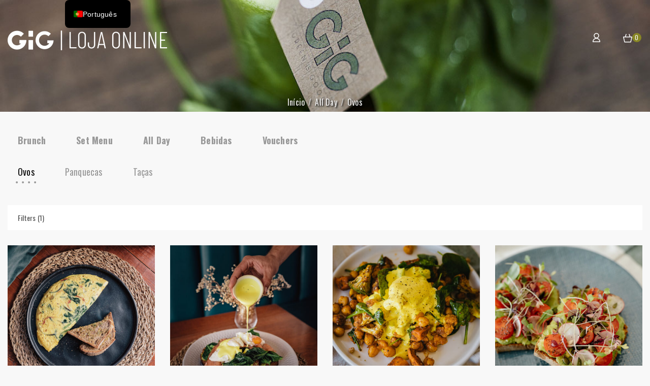

--- FILE ---
content_type: text/html; charset=UTF-8
request_url: https://gigericeira.com/product-category/all-day/ovos/?min_price=0&max_price=50&orderby=menu_order
body_size: 18010
content:
<!DOCTYPE html>
<html lang="pt-PT" class="no-js">
<head>
	<meta charset="UTF-8">
	<meta name="viewport" content="width=device-width">
	<link rel="profile" href="https://gmpg.org/xfn/11">
	<link rel="pingback" href="https://gigericeira.com/xmlrpc.php">

	<!-- 	<script data-ad-client="ca-pub-2969481046453528" async src="https://pagead2.googlesyndication.com/pagead/js/adsbygoogle.js"></script> -->

	                        <script>
                            /* You can add more configuration options to webfontloader by previously defining the WebFontConfig with your options */
                            if ( typeof WebFontConfig === "undefined" ) {
                                WebFontConfig = new Object();
                            }
                            WebFontConfig['google'] = {families: ['Oswald:300,400,700']};

                            (function() {
                                var wf = document.createElement( 'script' );
                                wf.src = 'https://ajax.googleapis.com/ajax/libs/webfont/1.5.3/webfont.js';
                                wf.type = 'text/javascript';
                                wf.async = 'true';
                                var s = document.getElementsByTagName( 'script' )[0];
                                s.parentNode.insertBefore( wf, s );
                            })();
                        </script>
                        <meta name='robots' content='index, follow, max-image-preview:large, max-snippet:-1, max-video-preview:-1' />

	<!-- This site is optimized with the Yoast SEO plugin v26.7 - https://yoast.com/wordpress/plugins/seo/ -->
	<title>Menu Ovos | GiG - Green is Good</title>
	<link rel="canonical" href="https://gigericeira.com/product-category/all-day/ovos/" />
	<meta property="og:locale" content="pt_PT" />
	<meta property="og:type" content="article" />
	<meta property="og:title" content="Menu Ovos | GiG - Green is Good" />
	<meta property="og:url" content="https://gigericeira.com/product-category/all-day/ovos/" />
	<meta property="og:site_name" content="GiG - Green is Good" />
	<meta property="og:image" content="https://gigericeira.com/wp-content/uploads/2020/04/gig_social.jpg" />
	<meta property="og:image:width" content="1200" />
	<meta property="og:image:height" content="630" />
	<meta property="og:image:type" content="image/jpeg" />
	<meta name="twitter:card" content="summary_large_image" />
	<script type="application/ld+json" class="yoast-schema-graph">{"@context":"https://schema.org","@graph":[{"@type":"CollectionPage","@id":"https://gigericeira.com/en/product-category/all-day/ovos/","url":"https://gigericeira.com/en/product-category/all-day/ovos/","name":"Menu Ovos | GiG - Green is Good","isPartOf":{"@id":"https://gigericeira.com/#website"},"primaryImageOfPage":{"@id":"https://gigericeira.com/en/product-category/all-day/ovos/#primaryimage"},"image":{"@id":"https://gigericeira.com/en/product-category/all-day/ovos/#primaryimage"},"thumbnailUrl":"https://gigericeira.com/wp-content/uploads/2020/04/Shout-GiG-Ericeira-0075.jpg","breadcrumb":{"@id":"https://gigericeira.com/en/product-category/all-day/ovos/#breadcrumb"},"inLanguage":"pt-PT"},{"@type":"ImageObject","inLanguage":"pt-PT","@id":"https://gigericeira.com/en/product-category/all-day/ovos/#primaryimage","url":"https://gigericeira.com/wp-content/uploads/2020/04/Shout-GiG-Ericeira-0075.jpg","contentUrl":"https://gigericeira.com/wp-content/uploads/2020/04/Shout-GiG-Ericeira-0075.jpg","width":1638,"height":2048},{"@type":"BreadcrumbList","@id":"https://gigericeira.com/en/product-category/all-day/ovos/#breadcrumb","itemListElement":[{"@type":"ListItem","position":1,"name":"Início","item":"https://gigericeira.com/"},{"@type":"ListItem","position":2,"name":"All Day","item":"https://gigericeira.com/product-category/all-day/"},{"@type":"ListItem","position":3,"name":"Ovos"}]},{"@type":"WebSite","@id":"https://gigericeira.com/#website","url":"https://gigericeira.com/","name":"GiG","description":"GiG Restaurant","potentialAction":[{"@type":"SearchAction","target":{"@type":"EntryPoint","urlTemplate":"https://gigericeira.com/?s={search_term_string}"},"query-input":{"@type":"PropertyValueSpecification","valueRequired":true,"valueName":"search_term_string"}}],"inLanguage":"pt-PT"}]}</script>
	<!-- / Yoast SEO plugin. -->


<link rel='dns-prefetch' href='//capi-automation.s3.us-east-2.amazonaws.com' />
<link rel='dns-prefetch' href='//fonts.googleapis.com' />
<style id='wp-img-auto-sizes-contain-inline-css' type='text/css'>
img:is([sizes=auto i],[sizes^="auto," i]){contain-intrinsic-size:3000px 1500px}
/*# sourceURL=wp-img-auto-sizes-contain-inline-css */
</style>
<style id='wp-block-library-inline-css' type='text/css'>
:root{--wp-block-synced-color:#7a00df;--wp-block-synced-color--rgb:122,0,223;--wp-bound-block-color:var(--wp-block-synced-color);--wp-editor-canvas-background:#ddd;--wp-admin-theme-color:#007cba;--wp-admin-theme-color--rgb:0,124,186;--wp-admin-theme-color-darker-10:#006ba1;--wp-admin-theme-color-darker-10--rgb:0,107,160.5;--wp-admin-theme-color-darker-20:#005a87;--wp-admin-theme-color-darker-20--rgb:0,90,135;--wp-admin-border-width-focus:2px}@media (min-resolution:192dpi){:root{--wp-admin-border-width-focus:1.5px}}.wp-element-button{cursor:pointer}:root .has-very-light-gray-background-color{background-color:#eee}:root .has-very-dark-gray-background-color{background-color:#313131}:root .has-very-light-gray-color{color:#eee}:root .has-very-dark-gray-color{color:#313131}:root .has-vivid-green-cyan-to-vivid-cyan-blue-gradient-background{background:linear-gradient(135deg,#00d084,#0693e3)}:root .has-purple-crush-gradient-background{background:linear-gradient(135deg,#34e2e4,#4721fb 50%,#ab1dfe)}:root .has-hazy-dawn-gradient-background{background:linear-gradient(135deg,#faaca8,#dad0ec)}:root .has-subdued-olive-gradient-background{background:linear-gradient(135deg,#fafae1,#67a671)}:root .has-atomic-cream-gradient-background{background:linear-gradient(135deg,#fdd79a,#004a59)}:root .has-nightshade-gradient-background{background:linear-gradient(135deg,#330968,#31cdcf)}:root .has-midnight-gradient-background{background:linear-gradient(135deg,#020381,#2874fc)}:root{--wp--preset--font-size--normal:16px;--wp--preset--font-size--huge:42px}.has-regular-font-size{font-size:1em}.has-larger-font-size{font-size:2.625em}.has-normal-font-size{font-size:var(--wp--preset--font-size--normal)}.has-huge-font-size{font-size:var(--wp--preset--font-size--huge)}.has-text-align-center{text-align:center}.has-text-align-left{text-align:left}.has-text-align-right{text-align:right}.has-fit-text{white-space:nowrap!important}#end-resizable-editor-section{display:none}.aligncenter{clear:both}.items-justified-left{justify-content:flex-start}.items-justified-center{justify-content:center}.items-justified-right{justify-content:flex-end}.items-justified-space-between{justify-content:space-between}.screen-reader-text{border:0;clip-path:inset(50%);height:1px;margin:-1px;overflow:hidden;padding:0;position:absolute;width:1px;word-wrap:normal!important}.screen-reader-text:focus{background-color:#ddd;clip-path:none;color:#444;display:block;font-size:1em;height:auto;left:5px;line-height:normal;padding:15px 23px 14px;text-decoration:none;top:5px;width:auto;z-index:100000}html :where(.has-border-color){border-style:solid}html :where([style*=border-top-color]){border-top-style:solid}html :where([style*=border-right-color]){border-right-style:solid}html :where([style*=border-bottom-color]){border-bottom-style:solid}html :where([style*=border-left-color]){border-left-style:solid}html :where([style*=border-width]){border-style:solid}html :where([style*=border-top-width]){border-top-style:solid}html :where([style*=border-right-width]){border-right-style:solid}html :where([style*=border-bottom-width]){border-bottom-style:solid}html :where([style*=border-left-width]){border-left-style:solid}html :where(img[class*=wp-image-]){height:auto;max-width:100%}:where(figure){margin:0 0 1em}html :where(.is-position-sticky){--wp-admin--admin-bar--position-offset:var(--wp-admin--admin-bar--height,0px)}@media screen and (max-width:600px){html :where(.is-position-sticky){--wp-admin--admin-bar--position-offset:0px}}

/*# sourceURL=wp-block-library-inline-css */
</style><link rel='stylesheet' id='wc-blocks-style-css' href='https://gigericeira.com/wp-content/plugins/woocommerce/assets/client/blocks/wc-blocks.css?ver=wc-10.4.3' type='text/css' media='all' />
<style id='global-styles-inline-css' type='text/css'>
:root{--wp--preset--aspect-ratio--square: 1;--wp--preset--aspect-ratio--4-3: 4/3;--wp--preset--aspect-ratio--3-4: 3/4;--wp--preset--aspect-ratio--3-2: 3/2;--wp--preset--aspect-ratio--2-3: 2/3;--wp--preset--aspect-ratio--16-9: 16/9;--wp--preset--aspect-ratio--9-16: 9/16;--wp--preset--color--black: #000000;--wp--preset--color--cyan-bluish-gray: #abb8c3;--wp--preset--color--white: #ffffff;--wp--preset--color--pale-pink: #f78da7;--wp--preset--color--vivid-red: #cf2e2e;--wp--preset--color--luminous-vivid-orange: #ff6900;--wp--preset--color--luminous-vivid-amber: #fcb900;--wp--preset--color--light-green-cyan: #7bdcb5;--wp--preset--color--vivid-green-cyan: #00d084;--wp--preset--color--pale-cyan-blue: #8ed1fc;--wp--preset--color--vivid-cyan-blue: #0693e3;--wp--preset--color--vivid-purple: #9b51e0;--wp--preset--gradient--vivid-cyan-blue-to-vivid-purple: linear-gradient(135deg,rgb(6,147,227) 0%,rgb(155,81,224) 100%);--wp--preset--gradient--light-green-cyan-to-vivid-green-cyan: linear-gradient(135deg,rgb(122,220,180) 0%,rgb(0,208,130) 100%);--wp--preset--gradient--luminous-vivid-amber-to-luminous-vivid-orange: linear-gradient(135deg,rgb(252,185,0) 0%,rgb(255,105,0) 100%);--wp--preset--gradient--luminous-vivid-orange-to-vivid-red: linear-gradient(135deg,rgb(255,105,0) 0%,rgb(207,46,46) 100%);--wp--preset--gradient--very-light-gray-to-cyan-bluish-gray: linear-gradient(135deg,rgb(238,238,238) 0%,rgb(169,184,195) 100%);--wp--preset--gradient--cool-to-warm-spectrum: linear-gradient(135deg,rgb(74,234,220) 0%,rgb(151,120,209) 20%,rgb(207,42,186) 40%,rgb(238,44,130) 60%,rgb(251,105,98) 80%,rgb(254,248,76) 100%);--wp--preset--gradient--blush-light-purple: linear-gradient(135deg,rgb(255,206,236) 0%,rgb(152,150,240) 100%);--wp--preset--gradient--blush-bordeaux: linear-gradient(135deg,rgb(254,205,165) 0%,rgb(254,45,45) 50%,rgb(107,0,62) 100%);--wp--preset--gradient--luminous-dusk: linear-gradient(135deg,rgb(255,203,112) 0%,rgb(199,81,192) 50%,rgb(65,88,208) 100%);--wp--preset--gradient--pale-ocean: linear-gradient(135deg,rgb(255,245,203) 0%,rgb(182,227,212) 50%,rgb(51,167,181) 100%);--wp--preset--gradient--electric-grass: linear-gradient(135deg,rgb(202,248,128) 0%,rgb(113,206,126) 100%);--wp--preset--gradient--midnight: linear-gradient(135deg,rgb(2,3,129) 0%,rgb(40,116,252) 100%);--wp--preset--font-size--small: 13px;--wp--preset--font-size--medium: 20px;--wp--preset--font-size--large: 36px;--wp--preset--font-size--x-large: 42px;--wp--preset--spacing--20: 0.44rem;--wp--preset--spacing--30: 0.67rem;--wp--preset--spacing--40: 1rem;--wp--preset--spacing--50: 1.5rem;--wp--preset--spacing--60: 2.25rem;--wp--preset--spacing--70: 3.38rem;--wp--preset--spacing--80: 5.06rem;--wp--preset--shadow--natural: 6px 6px 9px rgba(0, 0, 0, 0.2);--wp--preset--shadow--deep: 12px 12px 50px rgba(0, 0, 0, 0.4);--wp--preset--shadow--sharp: 6px 6px 0px rgba(0, 0, 0, 0.2);--wp--preset--shadow--outlined: 6px 6px 0px -3px rgb(255, 255, 255), 6px 6px rgb(0, 0, 0);--wp--preset--shadow--crisp: 6px 6px 0px rgb(0, 0, 0);}:where(.is-layout-flex){gap: 0.5em;}:where(.is-layout-grid){gap: 0.5em;}body .is-layout-flex{display: flex;}.is-layout-flex{flex-wrap: wrap;align-items: center;}.is-layout-flex > :is(*, div){margin: 0;}body .is-layout-grid{display: grid;}.is-layout-grid > :is(*, div){margin: 0;}:where(.wp-block-columns.is-layout-flex){gap: 2em;}:where(.wp-block-columns.is-layout-grid){gap: 2em;}:where(.wp-block-post-template.is-layout-flex){gap: 1.25em;}:where(.wp-block-post-template.is-layout-grid){gap: 1.25em;}.has-black-color{color: var(--wp--preset--color--black) !important;}.has-cyan-bluish-gray-color{color: var(--wp--preset--color--cyan-bluish-gray) !important;}.has-white-color{color: var(--wp--preset--color--white) !important;}.has-pale-pink-color{color: var(--wp--preset--color--pale-pink) !important;}.has-vivid-red-color{color: var(--wp--preset--color--vivid-red) !important;}.has-luminous-vivid-orange-color{color: var(--wp--preset--color--luminous-vivid-orange) !important;}.has-luminous-vivid-amber-color{color: var(--wp--preset--color--luminous-vivid-amber) !important;}.has-light-green-cyan-color{color: var(--wp--preset--color--light-green-cyan) !important;}.has-vivid-green-cyan-color{color: var(--wp--preset--color--vivid-green-cyan) !important;}.has-pale-cyan-blue-color{color: var(--wp--preset--color--pale-cyan-blue) !important;}.has-vivid-cyan-blue-color{color: var(--wp--preset--color--vivid-cyan-blue) !important;}.has-vivid-purple-color{color: var(--wp--preset--color--vivid-purple) !important;}.has-black-background-color{background-color: var(--wp--preset--color--black) !important;}.has-cyan-bluish-gray-background-color{background-color: var(--wp--preset--color--cyan-bluish-gray) !important;}.has-white-background-color{background-color: var(--wp--preset--color--white) !important;}.has-pale-pink-background-color{background-color: var(--wp--preset--color--pale-pink) !important;}.has-vivid-red-background-color{background-color: var(--wp--preset--color--vivid-red) !important;}.has-luminous-vivid-orange-background-color{background-color: var(--wp--preset--color--luminous-vivid-orange) !important;}.has-luminous-vivid-amber-background-color{background-color: var(--wp--preset--color--luminous-vivid-amber) !important;}.has-light-green-cyan-background-color{background-color: var(--wp--preset--color--light-green-cyan) !important;}.has-vivid-green-cyan-background-color{background-color: var(--wp--preset--color--vivid-green-cyan) !important;}.has-pale-cyan-blue-background-color{background-color: var(--wp--preset--color--pale-cyan-blue) !important;}.has-vivid-cyan-blue-background-color{background-color: var(--wp--preset--color--vivid-cyan-blue) !important;}.has-vivid-purple-background-color{background-color: var(--wp--preset--color--vivid-purple) !important;}.has-black-border-color{border-color: var(--wp--preset--color--black) !important;}.has-cyan-bluish-gray-border-color{border-color: var(--wp--preset--color--cyan-bluish-gray) !important;}.has-white-border-color{border-color: var(--wp--preset--color--white) !important;}.has-pale-pink-border-color{border-color: var(--wp--preset--color--pale-pink) !important;}.has-vivid-red-border-color{border-color: var(--wp--preset--color--vivid-red) !important;}.has-luminous-vivid-orange-border-color{border-color: var(--wp--preset--color--luminous-vivid-orange) !important;}.has-luminous-vivid-amber-border-color{border-color: var(--wp--preset--color--luminous-vivid-amber) !important;}.has-light-green-cyan-border-color{border-color: var(--wp--preset--color--light-green-cyan) !important;}.has-vivid-green-cyan-border-color{border-color: var(--wp--preset--color--vivid-green-cyan) !important;}.has-pale-cyan-blue-border-color{border-color: var(--wp--preset--color--pale-cyan-blue) !important;}.has-vivid-cyan-blue-border-color{border-color: var(--wp--preset--color--vivid-cyan-blue) !important;}.has-vivid-purple-border-color{border-color: var(--wp--preset--color--vivid-purple) !important;}.has-vivid-cyan-blue-to-vivid-purple-gradient-background{background: var(--wp--preset--gradient--vivid-cyan-blue-to-vivid-purple) !important;}.has-light-green-cyan-to-vivid-green-cyan-gradient-background{background: var(--wp--preset--gradient--light-green-cyan-to-vivid-green-cyan) !important;}.has-luminous-vivid-amber-to-luminous-vivid-orange-gradient-background{background: var(--wp--preset--gradient--luminous-vivid-amber-to-luminous-vivid-orange) !important;}.has-luminous-vivid-orange-to-vivid-red-gradient-background{background: var(--wp--preset--gradient--luminous-vivid-orange-to-vivid-red) !important;}.has-very-light-gray-to-cyan-bluish-gray-gradient-background{background: var(--wp--preset--gradient--very-light-gray-to-cyan-bluish-gray) !important;}.has-cool-to-warm-spectrum-gradient-background{background: var(--wp--preset--gradient--cool-to-warm-spectrum) !important;}.has-blush-light-purple-gradient-background{background: var(--wp--preset--gradient--blush-light-purple) !important;}.has-blush-bordeaux-gradient-background{background: var(--wp--preset--gradient--blush-bordeaux) !important;}.has-luminous-dusk-gradient-background{background: var(--wp--preset--gradient--luminous-dusk) !important;}.has-pale-ocean-gradient-background{background: var(--wp--preset--gradient--pale-ocean) !important;}.has-electric-grass-gradient-background{background: var(--wp--preset--gradient--electric-grass) !important;}.has-midnight-gradient-background{background: var(--wp--preset--gradient--midnight) !important;}.has-small-font-size{font-size: var(--wp--preset--font-size--small) !important;}.has-medium-font-size{font-size: var(--wp--preset--font-size--medium) !important;}.has-large-font-size{font-size: var(--wp--preset--font-size--large) !important;}.has-x-large-font-size{font-size: var(--wp--preset--font-size--x-large) !important;}
/*# sourceURL=global-styles-inline-css */
</style>

<style id='classic-theme-styles-inline-css' type='text/css'>
/*! This file is auto-generated */
.wp-block-button__link{color:#fff;background-color:#32373c;border-radius:9999px;box-shadow:none;text-decoration:none;padding:calc(.667em + 2px) calc(1.333em + 2px);font-size:1.125em}.wp-block-file__button{background:#32373c;color:#fff;text-decoration:none}
/*# sourceURL=/wp-includes/css/classic-themes.min.css */
</style>
<link rel='stylesheet' id='gift-card-table-css' href='https://gigericeira.com/wp-content/plugins/gift-card-table/css/gift-card-table.css?ver=6.9' type='text/css' media='all' />
<link rel='stylesheet' id='woocommerce-layout-css' href='https://gigericeira.com/wp-content/plugins/woocommerce/assets/css/woocommerce-layout.css?ver=10.4.3' type='text/css' media='all' />
<link rel='stylesheet' id='woocommerce-smallscreen-css' href='https://gigericeira.com/wp-content/plugins/woocommerce/assets/css/woocommerce-smallscreen.css?ver=10.4.3' type='text/css' media='only screen and (max-width: 768px)' />
<link rel='stylesheet' id='woocommerce-general-css' href='https://gigericeira.com/wp-content/plugins/woocommerce/assets/css/woocommerce.css?ver=10.4.3' type='text/css' media='all' />
<style id='woocommerce-inline-inline-css' type='text/css'>
.woocommerce form .form-row .required { visibility: visible; }
/*# sourceURL=woocommerce-inline-inline-css */
</style>
<link rel='stylesheet' id='wooco-frontend-css' href='https://gigericeira.com/wp-content/plugins/wpc-composite-products/assets/css/frontend.css?ver=4.1.1' type='text/css' media='all' />
<link rel='stylesheet' id='yith_wccl_frontend-css' href='https://gigericeira.com/wp-content/plugins/yith-woocommerce-advanced-product-options-premium/assets/css/yith-wccl.css?ver=1.5.25' type='text/css' media='all' />
<style id='yith_wccl_frontend-inline-css' type='text/css'>
.select_option .yith_wccl_tooltip > span{background: ;color: ;}
            .select_option .yith_wccl_tooltip.bottom span:after{border-bottom-color: ;}
            .select_option .yith_wccl_tooltip.top span:after{border-top-color: ;}
/*# sourceURL=yith_wccl_frontend-inline-css */
</style>
<link rel='stylesheet' id='vegan-theme-fonts-css' href='https://fonts.googleapis.com/css?family=Josefin+Sans:400,700|Amatic+SC:400,700|Playfair+Display:400&#038;subset=latin%2Clatin-ext' type='text/css' media='all' />
<link rel='stylesheet' id='trp-language-switcher-v2-css' href='https://gigericeira.com/wp-content/plugins/translatepress-multilingual/assets/css/trp-language-switcher-v2.css?ver=3.0.7' type='text/css' media='all' />
<link rel='stylesheet' id='apustheme-parent-style-css' href='https://gigericeira.com/wp-content/themes/vegan/style.css?ver=6.9' type='text/css' media='all' />
<link rel='stylesheet' id='vegan-template-css' href='https://gigericeira.com/wp-content/themes/vegan/css/template.css?ver=3.2' type='text/css' media='all' />
<link rel='stylesheet' id='animate-style-css' href='https://gigericeira.com/wp-content/themes/vegan/css/animate.css?ver=3.5.0' type='text/css' media='all' />
<link rel='stylesheet' id='bootstrap-css' href='https://gigericeira.com/wp-content/themes/vegan/css/bootstrap.css?ver=3.2.0' type='text/css' media='all' />
<link rel='stylesheet' id='perfect-scrollbar-css' href='https://gigericeira.com/wp-content/themes/vegan/css/perfect-scrollbar.css?ver=2.3.2' type='text/css' media='all' />
<link rel='stylesheet' id='magnific-popup-css' href='https://gigericeira.com/wp-content/themes/vegan/js/dev/magnific/magnific-popup.css?ver=1.1.0' type='text/css' media='all' />
<link rel='stylesheet' id='vegan-woocommerce-css' href='https://gigericeira.com/wp-content/themes/vegan/css/woocommerce.css?ver=5.2.3' type='text/css' media='all' />
<link rel='stylesheet' id='vegan-quantity-increment-css' href='https://gigericeira.com/wp-content/themes/vegan/css/wc-quantity-increment.css?ver=6.9' type='text/css' media='all' />
<link rel='stylesheet' id='jquery-ui-css' href='https://gigericeira.com/wp-content/plugins/yith-woocommerce-advanced-product-options-premium/assets/css/jquery-ui.min.css?ver=1.11.4' type='text/css' media='all' />
<link rel='stylesheet' id='yith_wapo_frontend-css' href='https://gigericeira.com/wp-content/plugins/yith-woocommerce-advanced-product-options-premium/assets/css/yith-wapo.css?ver=1.5.25' type='text/css' media='all' />
<style id='yith_wapo_frontend-inline-css' type='text/css'>

			.wapo_option_tooltip .yith_wccl_tooltip > span {
				background: #222222;
				color: #ffffff;
			}
			.wapo_option_tooltip .yith_wccl_tooltip.bottom span:after {
				border-bottom-color: #222222;
			}
			.wapo_option_tooltip .yith_wccl_tooltip.top span:after {
				border-top-color: #222222;
			}
.ywapo_miss_required::before {content: 'Error: Wrong selection!';}
/*# sourceURL=yith_wapo_frontend-inline-css */
</style>
<link rel='stylesheet' id='yith_wapo_frontend-colorpicker-css' href='https://gigericeira.com/wp-content/plugins/yith-woocommerce-advanced-product-options-premium/assets/css/color-picker.min.css?ver=1.5.25' type='text/css' media='all' />
<link rel='stylesheet' id='dashicons-css' href='https://gigericeira.com/wp-includes/css/dashicons.min.css?ver=6.9' type='text/css' media='all' />
<style id='dashicons-inline-css' type='text/css'>
[data-font="Dashicons"]:before {font-family: 'Dashicons' !important;content: attr(data-icon) !important;speak: none !important;font-weight: normal !important;font-variant: normal !important;text-transform: none !important;line-height: 1 !important;font-style: normal !important;-webkit-font-smoothing: antialiased !important;-moz-osx-font-smoothing: grayscale !important;}
/*# sourceURL=dashicons-inline-css */
</style>
<link rel='stylesheet' id='child-style-css' href='https://gigericeira.com/wp-content/themes/vegan-child/style.css?ver=6.9' type='text/css' media='all' />
<link rel='stylesheet' id='oswald-css' href='https://fonts.googleapis.com/css?family=Oswald%3A200%2C300%2Cregular%2C500%2C600%2C700&#038;subset=cyrillic%2Clatin%2Clatin-ext%2Cvietnamese%2Ccyrillic-ext&#038;ver=2.9.6' type='text/css' media='all' />
<link rel='stylesheet' id='kc-general-css' href='https://gigericeira.com/wp-content/plugins/kingcomposer/assets/frontend/css/kingcomposer.min.css?ver=2.9.6' type='text/css' media='all' />
<link rel='stylesheet' id='kc-animate-css' href='https://gigericeira.com/wp-content/plugins/kingcomposer/assets/css/animate.css?ver=2.9.6' type='text/css' media='all' />
<link rel='stylesheet' id='kc-icon-1-css' href='https://gigericeira.com/wp-content/themes/vegan/css/font-monia.css?ver=2.9.6' type='text/css' media='all' />
<link rel='stylesheet' id='kc-icon-2-css' href='https://gigericeira.com/wp-content/plugins/kingcomposer/assets/css/icons.css?ver=2.9.6' type='text/css' media='all' />
<script type="text/template" id="tmpl-variation-template">
	<div class="woocommerce-variation-description">{{{ data.variation.variation_description }}}</div>
	<div class="woocommerce-variation-price">{{{ data.variation.price_html }}}</div>
	<div class="woocommerce-variation-availability">{{{ data.variation.availability_html }}}</div>
</script>
<script type="text/template" id="tmpl-unavailable-variation-template">
	<p role="alert">Desculpe, este produto não está disponível. Por favor escolha uma combinação diferente.</p>
</script>
<script type="text/javascript" src="https://gigericeira.com/wp-includes/js/jquery/jquery.min.js?ver=3.7.1" id="jquery-core-js"></script>
<script type="text/javascript" src="https://gigericeira.com/wp-includes/js/jquery/jquery-migrate.min.js?ver=3.4.1" id="jquery-migrate-js"></script>
<script type="text/javascript" src="https://gigericeira.com/wp-content/plugins/woocommerce/assets/js/jquery-blockui/jquery.blockUI.min.js?ver=2.7.0-wc.10.4.3" id="wc-jquery-blockui-js" defer="defer" data-wp-strategy="defer"></script>
<script type="text/javascript" id="wc-add-to-cart-js-extra">
/* <![CDATA[ */
var wc_add_to_cart_params = {"ajax_url":"/wp-admin/admin-ajax.php","wc_ajax_url":"/?wc-ajax=%%endpoint%%","i18n_view_cart":"Ver carrinho","cart_url":"https://gigericeira.com/cart/","is_cart":"","cart_redirect_after_add":"no"};
//# sourceURL=wc-add-to-cart-js-extra
/* ]]> */
</script>
<script type="text/javascript" src="https://gigericeira.com/wp-content/plugins/woocommerce/assets/js/frontend/add-to-cart.min.js?ver=10.4.3" id="wc-add-to-cart-js" defer="defer" data-wp-strategy="defer"></script>
<script type="text/javascript" src="https://gigericeira.com/wp-content/plugins/woocommerce/assets/js/js-cookie/js.cookie.min.js?ver=2.1.4-wc.10.4.3" id="wc-js-cookie-js" defer="defer" data-wp-strategy="defer"></script>
<script type="text/javascript" id="woocommerce-js-extra">
/* <![CDATA[ */
var woocommerce_params = {"ajax_url":"/wp-admin/admin-ajax.php","wc_ajax_url":"/?wc-ajax=%%endpoint%%","i18n_password_show":"Show password","i18n_password_hide":"Hide password"};
//# sourceURL=woocommerce-js-extra
/* ]]> */
</script>
<script type="text/javascript" src="https://gigericeira.com/wp-content/plugins/woocommerce/assets/js/frontend/woocommerce.min.js?ver=10.4.3" id="woocommerce-js" defer="defer" data-wp-strategy="defer"></script>
<script type="text/javascript" src="https://gigericeira.com/wp-content/plugins/translatepress-multilingual/assets/js/trp-frontend-compatibility.js?ver=3.0.7" id="trp-frontend-compatibility-js"></script>
<script type="text/javascript" src="https://gigericeira.com/wp-includes/js/underscore.min.js?ver=1.13.7" id="underscore-js"></script>
<script type="text/javascript" id="wp-util-js-extra">
/* <![CDATA[ */
var _wpUtilSettings = {"ajax":{"url":"/wp-admin/admin-ajax.php"}};
//# sourceURL=wp-util-js-extra
/* ]]> */
</script>
<script type="text/javascript" src="https://gigericeira.com/wp-includes/js/wp-util.min.js?ver=6.9" id="wp-util-js"></script>
<script type="text/javascript" id="wc-add-to-cart-variation-js-extra">
/* <![CDATA[ */
var wc_add_to_cart_variation_params = {"wc_ajax_url":"/?wc-ajax=%%endpoint%%","i18n_no_matching_variations_text":"Desculpe, nenhum produto encontrado com os termos seleccionados. Por favor escolha uma combina\u00e7\u00e3o diferente.","i18n_make_a_selection_text":"Seleccione as op\u00e7\u00f5es do produto antes de o adicionar ao seu carrinho.","i18n_unavailable_text":"Desculpe, este produto n\u00e3o est\u00e1 dispon\u00edvel. Por favor escolha uma combina\u00e7\u00e3o diferente.","i18n_reset_alert_text":"Your selection has been reset. Please select some product options before adding this product to your cart."};
//# sourceURL=wc-add-to-cart-variation-js-extra
/* ]]> */
</script>
<script type="text/javascript" src="https://gigericeira.com/wp-content/plugins/wc-variations-radio-buttons/assets/js/frontend/add-to-cart-variation.js?ver=2.1.0" id="wc-add-to-cart-variation-js"></script>
<script type="text/javascript" src="https://gigericeira.com/wp-content/plugins/translatepress-multilingual/assets/js/trp-frontend-language-switcher.js?ver=3.0.7" id="trp-language-switcher-js-v2-js"></script>
<link rel="https://api.w.org/" href="https://gigericeira.com/wp-json/" /><link rel="alternate" title="JSON" type="application/json" href="https://gigericeira.com/wp-json/wp/v2/product_cat/58" /><meta name="generator" content="WordPress 6.9" />
<meta name="generator" content="WooCommerce 10.4.3" />
    <script>
        jQuery(document).ready(function($) {
            $('#hide-zero-balance').change(function() {
                var isChecked = $(this).is(':checked');

                if (isChecked) {
                    $('.gift-card-table tbody tr').each(function() {
                        var balanceTotal = $(this).find('.balance-total').val();

                        if (balanceTotal == 0) {
                            $(this).hide();
                        }
                    });
                } else {
                    $('.gift-card-table tbody tr').show();
                }
            });

            $('#gift-card-search').keyup(function() {
                var searchQuery = $(this).val().toLowerCase();

                $('.gift-card-table tbody tr').each(function() {
                    var giftCardTitle = $(this).find('td:first-child').text().toLowerCase();

                    if (giftCardTitle.indexOf(searchQuery) != -1) {
                        $(this).show();
                    } else {
                        $(this).hide();
                    }
                });
            });
        });
    </script>
    <script type="text/javascript">var kc_script_data={ajax_url:"https://gigericeira.com/wp-admin/admin-ajax.php"}</script><link rel="alternate" hreflang="pt-PT" href="https://gigericeira.com/product-category/all-day/ovos/?min_price=0&#038;max_price=50&#038;orderby=menu_order"/>
<link rel="alternate" hreflang="en-GB" href="https://gigericeira.com/en/product-category/all-day/ovos/?min_price=0&#038;max_price=50&#038;orderby=menu_order"/>
<link rel="alternate" hreflang="pt" href="https://gigericeira.com/product-category/all-day/ovos/?min_price=0&#038;max_price=50&#038;orderby=menu_order"/>
<link rel="alternate" hreflang="en" href="https://gigericeira.com/en/product-category/all-day/ovos/?min_price=0&#038;max_price=50&#038;orderby=menu_order"/>
	<noscript><style>.woocommerce-product-gallery{ opacity: 1 !important; }</style></noscript>
				<script  type="text/javascript">
				!function(f,b,e,v,n,t,s){if(f.fbq)return;n=f.fbq=function(){n.callMethod?
					n.callMethod.apply(n,arguments):n.queue.push(arguments)};if(!f._fbq)f._fbq=n;
					n.push=n;n.loaded=!0;n.version='2.0';n.queue=[];t=b.createElement(e);t.async=!0;
					t.src=v;s=b.getElementsByTagName(e)[0];s.parentNode.insertBefore(t,s)}(window,
					document,'script','https://connect.facebook.net/en_US/fbevents.js');
			</script>
			<!-- WooCommerce Facebook Integration Begin -->
			<script  type="text/javascript">

				fbq('init', '1310045579191127', {}, {
    "agent": "woocommerce_0-10.4.3-3.5.15"
});

				document.addEventListener( 'DOMContentLoaded', function() {
					// Insert placeholder for events injected when a product is added to the cart through AJAX.
					document.body.insertAdjacentHTML( 'beforeend', '<div class=\"wc-facebook-pixel-event-placeholder\"></div>' );
				}, false );

			</script>
			<!-- WooCommerce Facebook Integration End -->
			<link rel="icon" href="https://gigericeira.com/wp-content/uploads/2020/04/cropped-android-chrome-512x512-1-100x100.png" sizes="32x32" />
<link rel="icon" href="https://gigericeira.com/wp-content/uploads/2020/04/cropped-android-chrome-512x512-1-300x300.png" sizes="192x192" />
<link rel="apple-touch-icon" href="https://gigericeira.com/wp-content/uploads/2020/04/cropped-android-chrome-512x512-1-300x300.png" />
<meta name="msapplication-TileImage" content="https://gigericeira.com/wp-content/uploads/2020/04/cropped-android-chrome-512x512-1-300x300.png" />
<!-- ******************************************************************** --><!-- * Theme Options Styles ********************************************* --><!-- ******************************************************************** --><style>/* check main color *//* Custom CSS */.kc_text_block .widget-title {text-align: center;background-color: #f8f8f8;width: 60%;margin: -20px auto 20px;font-size: 24px;}.kc_text_block p {font-weight: lighter;}.kc-image-overlay {opacity: 0.5;background-color: #000;}.kc_single_image:hover .kc-image-overlay {background: inherit !important;}.kc-img-effects-1 .overlay-effects .content-title {text-shadow: 3px 3px 4px rgba(0,0,0,0.5);transition: all .3s ease-in-out !important;}.kc-image-hover-effects:hover .content-title {padding-bottom: 1em;}.kc-image-hover-effects .overlay-effects{opacity: 1;background: rgba(0,0,0,0.3);}.btn-reservation a {background: #20860e;border: 2px solid #20860e;padding: 15px 30px;}.f_person_data td.select, .f_calender_data td.select {background-color: #20860e !important;}@media (max-width: 768px){.kc_text_block .widget-title {width: auto;}/*****************************//** to Delete **/.woocommerce table.shop_table_responsive tbody tr:first-child td:first-child, .woocommerce-page table.shop_table_responsive tbody tr:first-child td:first-child {border-top: 1px solid rgba(0,0,0,.1);}.woocommerce table.shop_table {border: none;}.woocommerce .cart_item {padding-bottom: 10px;}}.header-mobile {margin-top: 1em;}.top-user button.btn {padding: 8px;}.woocommerce #respond input#submit, .woocommerce a.button, .woocommerce button.button, .woocommerce input.button {border: 1px solid #000;color: #000;font-weight: normal;background-color: transparent;}.woocommerce #respond input#submit:hover, .woocommerce a.button:hover, .woocommerce button.button:hover, .woocommerce input.button:hover {color: #fff;background-color: #000;}.product-block.grid .groups-button .addcart>.add-cart>a.button {border: none;}/* Chrome, Safari, Edge, Opera */input::-webkit-outer-spin-button,input::-webkit-inner-spin-button {-webkit-appearance: none;margin: 0;}/* Firefox */input[type=number] {-moz-appearance: textfield;}</style>		<style type="text/css" id="wp-custom-css">
			.archive-shop div.product .information .cart button {
	color:white;
}

.delivery-warning {
	display: block !important;
}

.woocommerce div.product {
	max-width: 1200px;
	margin: 0 auto;
}

#trp-floater-ls {
	z-index: 9999;
	position: absolute;
}

#trp-floater-ls.trp-top-left {
		left: 20%;
}

#trp-floater-ls-current-language a, #trp-floater-ls-language-list a {
	padding: 5px 15px;
}

#trp-floater-ls.trp-color-dark {
    background: #1b1b1b;
}
.md-menu-qr-digital {
	max-width: 1200px;
	margin: 0 auto;
	padding: 5px 30px;
	background-color:white;
}
.page-id-3174 ul.md-categories-menu {
padding: 0;
    margin: 0;
    list-style: none;
	text-align:center;
}

.page-id-3174 .md-categories-menu li{
display: inline-block;
    padding: 10px 0;
    padding-right: 40px;
}

.md-categories-menu li:last-child {padding-right: 0px !important;}

.md-main-category:before,
.md-main-category:after{
      content: '';
      display: block;
      height: 8px;
      width: 100%;
      background: #2d8711;
      background: repeating-linear-gradient(
        -45deg,
        #2d8711,
        #2d8711 3px,
        transparent 3px,
        transparent 6px
      );}

.md-main-category {
	text-transform:uppercase;
	font-size: 40px;
	text-align: center;
}

.md-set-menu-info {
	font-size:20px;
	text-decoration: underline;
	text-decoration-color:#2d8711;
}

.md-set-menu-info span {
	font-size: 20px;
	text-transform:uppercase;
	font-weight: bold;
	color: #2d8711;
}

.md-sub-category:before,
.md-sub-category:after{
      content: '';
      display: block;
      height: 3px;
      width: 100%;
      background: #2d8711;
      background: repeating-linear-gradient(
        -45deg,
        #2d8711,
        #2d8711 2px,
        transparent 3px,
        transparent 6px
      );}

.md-sub-category{
	text-transform:uppercase;
	font-size: 25px;
	text-align: center;
}

.md-product {
	width:70%;
	margin: 0 auto;
	clear: both;
}

.md-product-image {
	float: left;
	margin-right: 10px;
	margin-bottom: 10px;
	margin-top:13px;
	width: 150px;
}

.md-product-price{
	margin-left:10px;
	font-weight:bold;
	font-size: 17px;
	float: right;
	padding-top: 20px
}

#set-menu .md-product-price{float: none;
padding-top: 0;}

.md-product-title,
.md-product-price
{display: inline-block;}

.md-product-title{
	text-transform:uppercase;
	color: #2d8711;
	font-size: 17px;
	font-weight:bold;
	margin-top: 20px;
	margin-bottom: 10px;
}

.md-product-description {margin-bottom: 20px;
width:100%;
height: 120px;}

.md-product:after{
      content: '';
      display: block;
      height: 2px;
      width: 100%;
      background: #2d8711;
      background: repeating-linear-gradient(
        -45deg,
        #2d8711,
        #2d8711 2px,
        transparent 1px,
        transparent 4px
      );}

.md-menu-category .md-product:last-child::after {
    display: none;
}

@media screen and (max-width: 990px) {
	.md-product {width:100%;}
	
.id-2824 .md-product-description,
.id-2514 .md-product-description {margin-bottom: 50px;}
	
.id-2824 .md-product-image,
.id-2514 .md-product-image {
	margin-bottom: 30px;
}
	
}

@media screen and (max-width: 600px) {
	
.id-2824 .md-product-description
	{margin-bottom: 70px;}
	
.id-2514 .md-product-description {margin-bottom: 100px;}
	
.id-2824 .md-product-image{margin-bottom: 40px;}
	
.id-2514 .md-product-image {margin-bottom: 50px;}
	
	.md-product-description {margin-bottom: 15px;}

.md-product-title,
.md-product-price{
		font-size:16px;
	}

.md-product-description {font-size:14px;}
	
.md-product-image {width:120px;
	margin-bottom: 20px}	
	
.md-product-image img {width:100%}	
	
}

@media screen and (max-width: 460px) {
	
.md-product-description {margin-bottom: 20px;
width:100%;
height: auto;}

.id-2824 .md-product-description
	{margin-bottom: 0px;}
	
.id-2514 .md-product-description {margin-bottom: 20px;}
	
.id-2824 .md-product-image{margin-bottom: 0px;}
	
.id-2514 .md-product-image {margin-bottom: 0px;}
	
	.id-3010 .md-product-title,
.id-3010 .md-product-price{
		font-size:14px;
	}	

.md-product-title,
.md-product-price{
		font-size:15px;
	}
	
	.md-product-price{
		margin-left:5px;}
	
	.md-product-description {font-size:13px;}
	
.md-product-image {float:none;
	margin-bottom: 0px;
	width: 100%;}	
	
.md-product-image img {width:100%}	
	
.md-categories-menu li {padding-right: 20px !important;}	
	
}		</style>
		<style type="text/css" title="dynamic-css" class="options-output">body, p, .product-block.grid .name, .product-block.grid .groups-button .addcart > .add-cart > a.button .title-cart,
                            .apus-products-list .name, .apus-footer, .widget-testimonials,
                            .widget-testimonials .testimonials-body .testimonials-profile .testimonial-meta .info .name-client, .apus-topbar,
                            .widget_apus_recent_post .media-post-layout .posts-list .entry-title, .archive-shop div.product .information .product-navs .post-navigation .nav-links .product-nav, .archive-shop div.product .information .compare, .archive-shop div.product .information .add_to_wishlist, .archive-shop div.product .information .yith-wcwl-wishlistexistsbrowse > a, .archive-shop div.product .information .yith-wcwl-wishlistaddedbrowse > a, .information .price .woocs_price_code .woocommerce-Price-amount, .information, .archive-shop div.product .information .cart button, .tabs-v1 .tab-content, .apus-breadscrumb .breadcrumb, .kc-team .overlay .content-subtitle,
                            .kc-team:hover .overlay .content-desc, .kc_accordion_wrapper *, .widget-features-box.style3 .fbox-content .ourservice-heading,
                            .widget-features-box.style3 .fbox-content .description, .single-post, .layout-blog .entry-content, .layout-blog .info-content, .entry-description{font-family:Oswald;font-weight:normal;color:#000000;opacity: 1;visibility: visible;-webkit-transition: opacity 0.24s ease-in-out;-moz-transition: opacity 0.24s ease-in-out;transition: opacity 0.24s ease-in-out;}.wf-loading body, p, .product-block.grid .name, .product-block.grid .groups-button .addcart > .add-cart > a.button .title-cart,
                            .apus-products-list .name, .apus-footer, .widget-testimonials,
                            .widget-testimonials .testimonials-body .testimonials-profile .testimonial-meta .info .name-client, .apus-topbar,
                            .widget_apus_recent_post .media-post-layout .posts-list .entry-title, .archive-shop div.product .information .product-navs .post-navigation .nav-links .product-nav, .archive-shop div.product .information .compare, .archive-shop div.product .information .add_to_wishlist, .archive-shop div.product .information .yith-wcwl-wishlistexistsbrowse > a, .archive-shop div.product .information .yith-wcwl-wishlistaddedbrowse > a, .information .price .woocs_price_code .woocommerce-Price-amount, .information, .archive-shop div.product .information .cart button, .tabs-v1 .tab-content, .apus-breadscrumb .breadcrumb, .kc-team .overlay .content-subtitle,
                            .kc-team:hover .overlay .content-desc, .kc_accordion_wrapper *, .widget-features-box.style3 .fbox-content .ourservice-heading,
                            .widget-features-box.style3 .fbox-content .description, .single-post, .layout-blog .entry-content, .layout-blog .info-content, .entry-description,{opacity: 0;}.ie.wf-loading body, p, .product-block.grid .name, .product-block.grid .groups-button .addcart > .add-cart > a.button .title-cart,
                            .apus-products-list .name, .apus-footer, .widget-testimonials,
                            .widget-testimonials .testimonials-body .testimonials-profile .testimonial-meta .info .name-client, .apus-topbar,
                            .widget_apus_recent_post .media-post-layout .posts-list .entry-title, .archive-shop div.product .information .product-navs .post-navigation .nav-links .product-nav, .archive-shop div.product .information .compare, .archive-shop div.product .information .add_to_wishlist, .archive-shop div.product .information .yith-wcwl-wishlistexistsbrowse > a, .archive-shop div.product .information .yith-wcwl-wishlistaddedbrowse > a, .information .price .woocs_price_code .woocommerce-Price-amount, .information, .archive-shop div.product .information .cart button, .tabs-v1 .tab-content, .apus-breadscrumb .breadcrumb, .kc-team .overlay .content-subtitle,
                            .kc-team:hover .overlay .content-desc, .kc_accordion_wrapper *, .widget-features-box.style3 .fbox-content .ourservice-heading,
                            .widget-features-box.style3 .fbox-content .description, .single-post, .layout-blog .entry-content, .layout-blog .info-content, .entry-description,{visibility: hidden;}h1{font-family:Oswald;font-weight:normal;opacity: 1;visibility: visible;-webkit-transition: opacity 0.24s ease-in-out;-moz-transition: opacity 0.24s ease-in-out;transition: opacity 0.24s ease-in-out;}.wf-loading h1,{opacity: 0;}.ie.wf-loading h1,{visibility: hidden;}h2{font-family:Oswald;font-weight:normal;opacity: 1;visibility: visible;-webkit-transition: opacity 0.24s ease-in-out;-moz-transition: opacity 0.24s ease-in-out;transition: opacity 0.24s ease-in-out;}.wf-loading h2,{opacity: 0;}.ie.wf-loading h2,{visibility: hidden;}h3, .navbar-nav.megamenu > li > a, ul.nav.style1, .price .woocs_price_code .woocommerce-Price-amount,
                            .widgettitle, .newletters-1 .widgettitle, .about .tt-about, .about .author-about, ul.nav.style2, .hotline .tt-hotline, .hotline .phone,
                            .widget-ground-banner .banner-title span, .newletters-2 .widgettitle, .btn, .button, .banner1 .bn-sale, .widget .widget-title, .widget .widgettitle, .widget .widget-heading, .newletters-3 .widgettitle, .woocommerce div.product .product_title, .tabs-v1 .nav-tabs li > a,
                            .entry-title{font-family:Oswald;font-weight:normal;opacity: 1;visibility: visible;-webkit-transition: opacity 0.24s ease-in-out;-moz-transition: opacity 0.24s ease-in-out;transition: opacity 0.24s ease-in-out;}.wf-loading h3, .navbar-nav.megamenu > li > a, ul.nav.style1, .price .woocs_price_code .woocommerce-Price-amount,
                            .widgettitle, .newletters-1 .widgettitle, .about .tt-about, .about .author-about, ul.nav.style2, .hotline .tt-hotline, .hotline .phone,
                            .widget-ground-banner .banner-title span, .newletters-2 .widgettitle, .btn, .button, .banner1 .bn-sale, .widget .widget-title, .widget .widgettitle, .widget .widget-heading, .newletters-3 .widgettitle, .woocommerce div.product .product_title, .tabs-v1 .nav-tabs li > a,
                            .entry-title,{opacity: 0;}.ie.wf-loading h3, .navbar-nav.megamenu > li > a, ul.nav.style1, .price .woocs_price_code .woocommerce-Price-amount,
                            .widgettitle, .newletters-1 .widgettitle, .about .tt-about, .about .author-about, ul.nav.style2, .hotline .tt-hotline, .hotline .phone,
                            .widget-ground-banner .banner-title span, .newletters-2 .widgettitle, .btn, .button, .banner1 .bn-sale, .widget .widget-title, .widget .widgettitle, .widget .widget-heading, .newletters-3 .widgettitle, .woocommerce div.product .product_title, .tabs-v1 .nav-tabs li > a,
                            .entry-title,{visibility: hidden;}h4{opacity: 1;visibility: visible;-webkit-transition: opacity 0.24s ease-in-out;-moz-transition: opacity 0.24s ease-in-out;transition: opacity 0.24s ease-in-out;}.wf-loading h4,{opacity: 0;}.ie.wf-loading h4,{visibility: hidden;}h5{font-family:Oswald;font-weight:normal;opacity: 1;visibility: visible;-webkit-transition: opacity 0.24s ease-in-out;-moz-transition: opacity 0.24s ease-in-out;transition: opacity 0.24s ease-in-out;}.wf-loading h5,{opacity: 0;}.ie.wf-loading h5,{visibility: hidden;}h6{font-family:Oswald;font-weight:normal;opacity: 1;visibility: visible;-webkit-transition: opacity 0.24s ease-in-out;-moz-transition: opacity 0.24s ease-in-out;transition: opacity 0.24s ease-in-out;}.wf-loading h6,{opacity: 0;}.ie.wf-loading h6,{visibility: hidden;}</style></head>
<body class="archive tax-product_cat term-ovos term-58 wp-theme-vegan wp-child-theme-vegan-child theme-vegan kc-css-system woocommerce woocommerce-page woocommerce-no-js translatepress-pt_PT yith-wapo-frontend apus-body-loading image-lazy-loading">
	<div class="apus-page-loading">
	  	<div id="loader"></div>
	  	<div class="loader-section section-left"></div>
	  	<div class="loader-section section-right"></div>
	</div>
<div id="wrapper-container" class="wrapper-container">
<!--     <div class="gigshop-top-banner"><p>Entregas grátis até 10km em encomendas superiores a 10€</p></div> -->

	<div id="apus-mobile-menu" class="apus-offcanvas hidden-lg hidden-md"> 
    <div class="apus-offcanvas-body">
        <div class="offcanvas-head bg-primary">
            <button type="button" class="btn btn-toggle-canvas btn-danger" data-toggle="offcanvas">
                <i class="fa fa-close"></i> 
            </button>
            <strong>MENU</strong>
        </div>

        <nav class="navbar navbar-offcanvas navbar-static" role="navigation">
                    </nav>

    </div>
</div>
	<div id="apus-header-mobile" class="header-mobile hidden-lg hidden-md clearfix">
    <div class="container">
	    <div class="row">
	        <div class="col-xs-4">
	            <div class="logo">
	                <a href="https://gigericeira.com/" >
	                    <span class="mn-icon icon-home"></span>
	                </a>
	            </div>
	        </div>
	        <div class="col-xs-7">
	            <div class="topbar-inner">
                    	                <div class="active-mobile top-cart pull-right">
	                    <div class="dropdown">
	<!--                         <button class="btn btn-sm btn-primary btn-outline dropdown-toggle mini-cart" type="button" data-toggle="dropdown"><span class="fa fa-shopping-cart"></span></button> -->
	                        <div class="apus-topcart">
 <div id="cart" class="dropdown version-1">
        <a class="dropdown-toggle mini-cart" data-toggle="dropdown" aria-expanded="true" role="button" aria-haspopup="true" data-delay="0" href="#" title="Ver carrinho de compras">
            <span class="text-skin cart-icon">
            	<span class="count">0</span>
                <i class="mn-icon-913"></i>
            </span>
        </a>            
        <div class="dropdown-menu"><div class="widget_shopping_cart_content">
            

<div class="cart_list ">

	
		<div class="empty">Nenhum produto no carrinho.</div>

	
</div><!-- end product list -->


        </div></div>
    </div>
</div>	                        <div class="dropdown-menu">
	                           <div class="widget_shopping_cart_content"></div>
	                        </div>
	                    </div>
	                    
	                </div>  
                    <div class="active-mobile top-user pull-right">
                                                    <button class="btn" type="button"><a href="https://gigericeira.com/a-minha-conta/"><span class="mn-icon-410"></span></a></button>
                                            </div>
                    
	            </div>
	        </div>
	    </div>
    </div>
</div>
		<header id="apus-header" class="site-header header-default hidden-sm hidden-xs " role="banner">
    <div class="header-main clearfix">
        <div class="container">
            <div class="header-inner">
                    <div class="row">
                    <!-- LOGO -->
                        <div class="col-md-4">
                            <div class="logo-in-theme pull-left">
                                
    <div class="logo logo-theme">
        <a href="https://gigericeira.com/" >
            <img src="https://gigericeira.com/wp-content/themes/vegan/images/gig-online-shop-transparent.png" alt="GiG &#8211; Green is Good">
            <img class="logo-sticky" src="https://gigericeira.com/wp-content/themes/vegan/images/gig-online-shop.png" alt="GiG &#8211; Green is Good">
        </a>
    </div>
                            </div>
                        </div>
                        <div class="col-md-8 p-static">
                            <!-- //LOGO -->
                            <div class="heading-right pull-right hidden-sm hidden-xs">

                                <div class="pull-right  header-setting">

                                                                           <div class="pull-right">
                                            <!-- Setting -->
                                            <div class="top-cart hidden-xs">
                                                <div class="apus-topcart">
 <div id="cart" class="dropdown version-1">
        <a class="dropdown-toggle mini-cart" data-toggle="dropdown" aria-expanded="true" role="button" aria-haspopup="true" data-delay="0" href="#" title="Ver carrinho de compras">
            <span class="text-skin cart-icon">
            	<span class="count">0</span>
                <i class="mn-icon-913"></i>
            </span>
        </a>            
        <div class="dropdown-menu"><div class="widget_shopping_cart_content">
            

<div class="cart_list ">

	
		<div class="empty">Nenhum produto no carrinho.</div>

	
</div><!-- end product list -->


        </div></div>
    </div>
</div>                                            </div>
                                        </div>
                                    
                                                                       <div class="setting-popup pull-right">
                                        <div class="dropdown">
	                                        	                                            <button class="btn" type="button"><a href="https://gigericeira.com/a-minha-conta/"><span class="mn-icon-410"></span></a></button>
	                                                                                </div>
                                    </div>
                                                                                                       </div>
                            </div>
                                                    </div>
                    </div>
            </div>
        </div>
        <div class="full-top-search-form">
                    </div>
    </div>
</header>
	<div id="apus-main-content">
<section id="apus-breadscrumb" class="apus-breadscrumb" style="background-image:url('https://gigericeira.com/wp-content/uploads/2020/03/Juices-Energy-Boost.jpg')"><div class="container"><div class="wrapper-breads"><div class="breadscrumb-inner"><h2 class="bread-title"> </h2><ol class="apus-woocommerce-breadcrumb breadcrumb" ><li><a href="https://gigericeira.com">Início</a></li><li><a href="https://gigericeira.com/product-category/all-day/">All Day</a></li><li>Ovos</li></ol></div></div></div></section>
<section id="main-container" class="main-content container-fluid">
	<div class="row">
		
		<div id="main-content" class="archive-shop col-xs-12 col-md-12">

			<div id="primary" class="content-area">
				<div id="content" class="site-content" role="main">

											<!-- header for full -->
						<div class="apus-shop-header">
    <div class="apus-shop-menu">
        <div class="row">
            <div class="col-xs-12">
<!--
                <div class="apus-categories-wrapper">
                </div>
-->                    <ul id="apus-categories" class="apus-categories">
                        <li><a href="https://gigericeira.com/shop/">All</a></li><li class="cat-item-77"><a href="https://gigericeira.com/product-category/brunch/">Brunch</a></li><li class="cat-item-56"><a href="https://gigericeira.com/product-category/set-menu/">Set Menu</a></li><li class="cat-item-73"><a href="https://gigericeira.com/product-category/all-day/">All Day</a></li><li class="cat-item-59"><a href="https://gigericeira.com/product-category/bebidas/">Bebidas</a></li><li class="cat-item-61"><a href="https://gigericeira.com/product-category/vouchers/">Vouchers</a></li><ul class="apus-shop-sub-categories"><li class="cat-item-58 current-cat"><a href="https://gigericeira.com/product-category/all-day/ovos/">Ovos</a></li><li class="cat-item-60"><a href="https://gigericeira.com/product-category/all-day/panquecas/">Panquecas</a></li><li class="cat-item-57"><a href="https://gigericeira.com/product-category/all-day/tacas/">Taças</a></li></ul>                    </ul>

            </div>
        </div>
    </div>
    
    <div id="apus-sidebar" class="apus-sidebar apus-sidebar-header">
        <div class="apus-sidebar-inner">
            <div id="apus-widgets-wrapper" class="row">
                <div id="apus_woocommerce_price_filter-2" class="col-md-cus-5 perfect-scroll  apus_widget apus_widget_price_filter woocommerce widget_price_filter"><h3 class="apus-widget-title">Filter by price</h3><div class="apus-widget-content"><div class="apus-widget-scroll"><ul class="apus-price-filter"><li><a href="https://gigericeira.com/product-category/all-day/ovos?orderby=menu_order">All</a></li><li class="current"><span class="woocommerce-Price-amount amount"><bdi>0,00<span class="woocommerce-Price-currencySymbol">&euro;</span></bdi></span> - <span class="woocommerce-Price-amount amount"><bdi>50,00<span class="woocommerce-Price-currencySymbol">&euro;</span></bdi></span></li></ul></div></div></div><div id="apus_woocommerce_widget_product_sorting-2" class="col-md-cus-5 perfect-scroll  apus_widget apus_widget_product_sorting woocommerce"><h3 class="apus-widget-title">Sort By</h3><div class="apus-widget-content"><div class="apus-widget-scroll"><ul id="apus-product-sorting" class="apus-product-sorting"><li class="active">Default</li><li><a href="https://gigericeira.com/product-category/all-day/ovos?min_price=0&#038;max_price=50&#038;orderby=popularity">Popularity</a></li><li><a href="https://gigericeira.com/product-category/all-day/ovos?min_price=0&#038;max_price=50&#038;orderby=rating">Average rating</a></li><li><a href="https://gigericeira.com/product-category/all-day/ovos?min_price=0&#038;max_price=50&#038;orderby=date">Newness</a></li><li><a href="https://gigericeira.com/product-category/all-day/ovos?min_price=0&#038;max_price=50&#038;orderby=price">Price: Low to High</a></li><li><a href="https://gigericeira.com/product-category/all-day/ovos?min_price=0&#038;max_price=50&#038;orderby=price-desc">Price: High to Low</a></li></ul></div></div></div><div id="woocommerce_product_tag_cloud-2" class="col-md-cus-5 perfect-scroll  woocommerce widget_product_tag_cloud"><h3 class="apus-widget-title">Product Tags</h3><div class="apus-widget-content"><div class="apus-widget-scroll"><div class="tagcloud"><a href="https://gigericeira.com/product-tag/contem-frutos-secos/" class="tag-cloud-link tag-link-82 tag-link-position-1" style="font-size: 8pt;" aria-label="contém frutos secos (2 produtos)">contém frutos secos</a>
<a href="https://gigericeira.com/product-tag/opcao-sem-gluten-disponivel/" class="tag-cloud-link tag-link-70 tag-link-position-2" style="font-size: 15.538461538462pt;" aria-label="opção sem glúten disponível (7 produtos)">opção sem glúten disponível</a>
<a href="https://gigericeira.com/product-tag/opcao-vegan-disponivel/" class="tag-cloud-link tag-link-71 tag-link-position-3" style="font-size: 17.333333333333pt;" aria-label="opção vegan disponível (9 produtos)">opção vegan disponível</a>
<a href="https://gigericeira.com/product-tag/sem-gluten/" class="tag-cloud-link tag-link-69 tag-link-position-4" style="font-size: 22pt;" aria-label="sem glúten (17 produtos)">sem glúten</a>
<a href="https://gigericeira.com/product-tag/vegan/" class="tag-cloud-link tag-link-67 tag-link-position-5" style="font-size: 19.307692307692pt;" aria-label="vegan (12 produtos)">vegan</a>
<a href="https://gigericeira.com/product-tag/vegetariano/" class="tag-cloud-link tag-link-68 tag-link-position-6" style="font-size: 18.051282051282pt;" aria-label="vegetariano (10 produtos)">vegetariano</a></div></div></div></div>            </div>
        </div>
        
        <div id="apus-sidebar-layout-indicator"></div> <!-- Don't remove (used for testing sidebar/filters layout in JavaScript) -->
    </div>
    
</div>
										<div id="apus-shop-products-wrapper" class="apus-shop-products-wrapper">
						    <div class="apus-results">
        <a href="https://gigericeira.com/shop/" class="apus-results-reset">
            <i class="mn-icon-8"></i>
            Filters (1)        </a>
    </div>
						
			
				<h1 class="page-title">Ovos</h1>

			
			
			
				<div class="woocommerce-notices-wrapper"></div>
				<div class="products products-grid"><div class="row">
																					
	<div class="col-lg-3 col-md-3 col-sm-6 col-xs-6 grid product product type-product post-2307 status-publish first instock product_cat-all-day product_cat-ovos product_tag-opcao-sem-gluten-disponivel product_tag-vegetariano has-post-thumbnail shipping-taxable purchasable product-type-simple">
		 	<div class="product-block grid" data-product-id="2307">
    <div class="block-inner">
        <figure class="image">
            <a title="Omelete" href="https://gigericeira.com/product/omelete/" class="product-image">
                <img src="data:image/svg+xml;charset=utf-8,%3Csvg xmlns%3D'http%3A%2F%2Fwww.w3.org%2F2000%2Fsvg' viewBox%3D'0 0 450 450'%2F%3E" data-src="https://gigericeira.com/wp-content/uploads/2020/04/Shout-GiG-Ericeira-0075-450x450.jpg" width="450" height="450" alt="Shout &#8211; GiG Ericeira-0075" class="attachment-shop-catalog unveil-image image-no-effect unveil-image" />            </a>
        </figure>
        <div class="groups-button clearfix">
            <div class="addcart">
                <div class="add-cart"><a href="https://gigericeira.com/product/omelete/" data-quantity="1" class="button product_type_simple add_to_cart_button ajax_add_to_cart btn btn-sm btn-primary btn-outline product_type_simple" data-product_id="2307" data-product_sku="747" aria-label="Adiciona ao carrinho: &ldquo;Omelete&rdquo;" rel="nofollow" data-success_message="&ldquo;Omelete&rdquo; foi adicionado ao seu carrinho" role="button"><i class="mn-icon-929"></i><span class="title-cart">Selecionar Opções</span></a></div>                            </div>
            
                            <div class="quick-view">
                    <a href="https://gigericeira.com/product/omelete/" class="quickview btn btn-primary" data-productslug="omelete">
                       <i class="mn-icon-41"> </i>
                    </a>
                </div>
                    </div>

    </div>
    <div class="caption">
        <div class="meta">
            <div class="infor">

                <h3 class="name"><a href="https://gigericeira.com/product/omelete/">Omelete</a></h3>
                
	<span class="price"><span class="woocommerce-Price-amount amount"><bdi>8,50<span class="woocommerce-Price-currencySymbol">&euro;</span></bdi></span></span>
            </div>
        </div>    
    </div>
</div>
	</div>

																	
	<div class="col-lg-3 col-md-3 col-sm-6 col-xs-6 grid product product type-product post-2233 status-publish instock product_cat-all-day product_cat-ovos product_tag-opcao-sem-gluten-disponivel has-post-thumbnail shipping-taxable purchasable product-type-simple">
		 	<div class="product-block grid" data-product-id="2233">
    <div class="block-inner">
        <figure class="image">
            <a title="Ovo BeneGiG Salmão" href="https://gigericeira.com/product/ovo-benegig-salmao/" class="product-image">
                <img src="data:image/svg+xml;charset=utf-8,%3Csvg xmlns%3D'http%3A%2F%2Fwww.w3.org%2F2000%2Fsvg' viewBox%3D'0 0 450 450'%2F%3E" data-src="https://gigericeira.com/wp-content/uploads/2020/04/Benegig-Salmao-450x450.jpg" width="450" height="450" alt="Benegig Salmão" class="attachment-shop-catalog unveil-image image-no-effect unveil-image" />            </a>
        </figure>
        <div class="groups-button clearfix">
            <div class="addcart">
                <div class="add-cart"><a href="https://gigericeira.com/product/ovo-benegig-salmao/" data-quantity="1" class="button product_type_simple add_to_cart_button ajax_add_to_cart btn btn-sm btn-primary btn-outline product_type_simple" data-product_id="2233" data-product_sku="282" aria-label="Adiciona ao carrinho: &ldquo;Ovo BeneGiG Salmão&rdquo;" rel="nofollow" data-success_message="&ldquo;Ovo BeneGiG Salmão&rdquo; foi adicionado ao seu carrinho" role="button"><i class="mn-icon-929"></i><span class="title-cart">Selecionar Opções</span></a></div>                            </div>
            
                            <div class="quick-view">
                    <a href="https://gigericeira.com/product/ovo-benegig-salmao/" class="quickview btn btn-primary" data-productslug="ovo-benegig-salmao">
                       <i class="mn-icon-41"> </i>
                    </a>
                </div>
                    </div>

    </div>
    <div class="caption">
        <div class="meta">
            <div class="infor">

                <h3 class="name"><a href="https://gigericeira.com/product/ovo-benegig-salmao/">Ovo BeneGiG Salmão</a></h3>
                
	<span class="price"><span class="woocommerce-Price-amount amount"><bdi>9,95<span class="woocommerce-Price-currencySymbol">&euro;</span></bdi></span></span>
            </div>
        </div>    
    </div>
</div>
	</div>

																	
	<div class="col-lg-3 col-md-3 col-sm-6 col-xs-6 grid product product type-product post-2275 status-publish instock product_cat-all-day product_cat-ovos product_tag-opcao-vegan-disponivel product_tag-sem-gluten product_tag-vegetariano has-post-thumbnail shipping-taxable purchasable product-type-simple">
		 	<div class="product-block grid" data-product-id="2275">
    <div class="block-inner">
        <figure class="image">
            <a title="Ovo VeGiG" href="https://gigericeira.com/product/ovo-vegig/" class="product-image">
                <img src="data:image/svg+xml;charset=utf-8,%3Csvg xmlns%3D'http%3A%2F%2Fwww.w3.org%2F2000%2Fsvg' viewBox%3D'0 0 450 450'%2F%3E" data-src="https://gigericeira.com/wp-content/uploads/2023/05/Shout-Estudio-Restaurante-Green-is-Good-0028-450x450.jpg" width="450" height="450" alt="Shout Estudio &#8211; Restaurante Green is Good &#8211; 0028" class="attachment-shop-catalog unveil-image image-no-effect unveil-image" />            </a>
        </figure>
        <div class="groups-button clearfix">
            <div class="addcart">
                <div class="add-cart"><a href="https://gigericeira.com/product/ovo-vegig/" data-quantity="1" class="button product_type_simple add_to_cart_button ajax_add_to_cart btn btn-sm btn-primary btn-outline product_type_simple" data-product_id="2275" data-product_sku="685" aria-label="Adiciona ao carrinho: &ldquo;Ovo VeGiG&rdquo;" rel="nofollow" data-success_message="&ldquo;Ovo VeGiG&rdquo; foi adicionado ao seu carrinho" role="button"><i class="mn-icon-929"></i><span class="title-cart">Selecionar Opções</span></a></div>                            </div>
            
                            <div class="quick-view">
                    <a href="https://gigericeira.com/product/ovo-vegig/" class="quickview btn btn-primary" data-productslug="ovo-vegig">
                       <i class="mn-icon-41"> </i>
                    </a>
                </div>
                    </div>

    </div>
    <div class="caption">
        <div class="meta">
            <div class="infor">

                <h3 class="name"><a href="https://gigericeira.com/product/ovo-vegig/">Ovo VeGiG</a></h3>
                
	<span class="price"><span class="woocommerce-Price-amount amount"><bdi>9,95<span class="woocommerce-Price-currencySymbol">&euro;</span></bdi></span></span>
            </div>
        </div>    
    </div>
</div>
	</div>

																	
	<div class="col-lg-3 col-md-3 col-sm-6 col-xs-6 grid product product type-product post-2236 status-publish last instock product_cat-all-day product_cat-ovos product_tag-vegan has-post-thumbnail shipping-taxable purchasable product-type-simple">
		 	<div class="product-block grid" data-product-id="2236">
    <div class="block-inner">
        <figure class="image">
            <a title="Crostini de Abacate" href="https://gigericeira.com/product/crostini-abacate/" class="product-image">
                <img src="data:image/svg+xml;charset=utf-8,%3Csvg xmlns%3D'http%3A%2F%2Fwww.w3.org%2F2000%2Fsvg' viewBox%3D'0 0 450 450'%2F%3E" data-src="https://gigericeira.com/wp-content/uploads/2020/04/GIG-Green-Is-Good-Ericeira-Restaurant-9-e1586227423903-450x450.jpg" width="450" height="450" alt="Crostini Abacate" class="attachment-shop-catalog unveil-image image-no-effect unveil-image" />            </a>
        </figure>
        <div class="groups-button clearfix">
            <div class="addcart">
                <div class="add-cart"><a href="https://gigericeira.com/product/crostini-abacate/" data-quantity="1" class="button product_type_simple add_to_cart_button ajax_add_to_cart btn btn-sm btn-primary btn-outline product_type_simple" data-product_id="2236" data-product_sku="734" aria-label="Adiciona ao carrinho: &ldquo;Crostini de Abacate&rdquo;" rel="nofollow" data-success_message="&ldquo;Crostini de Abacate&rdquo; foi adicionado ao seu carrinho" role="button"><i class="mn-icon-929"></i><span class="title-cart">Selecionar Opções</span></a></div>                            </div>
            
                            <div class="quick-view">
                    <a href="https://gigericeira.com/product/crostini-abacate/" class="quickview btn btn-primary" data-productslug="crostini-abacate">
                       <i class="mn-icon-41"> </i>
                    </a>
                </div>
                    </div>

    </div>
    <div class="caption">
        <div class="meta">
            <div class="infor">

                <h3 class="name"><a href="https://gigericeira.com/product/crostini-abacate/">Crostini de Abacate</a></h3>
                
	<span class="price"><span class="woocommerce-Price-amount amount"><bdi>8,50<span class="woocommerce-Price-currencySymbol">&euro;</span></bdi></span></span>
            </div>
        </div>    
    </div>
</div>
	</div>

																	
	<div class="col-lg-3 col-md-3 col-sm-6 col-xs-6 grid product product type-product post-2238 status-publish first instock product_cat-all-day product_cat-ovos product_tag-vegetariano has-post-thumbnail shipping-taxable purchasable product-type-simple">
		 	<div class="product-block grid" data-product-id="2238">
    <div class="block-inner">
        <figure class="image">
            <a title="Crostini de Abacate BeneGiG" href="https://gigericeira.com/product/crostini-abacate-benegig/" class="product-image">
                <img src="data:image/svg+xml;charset=utf-8,%3Csvg xmlns%3D'http%3A%2F%2Fwww.w3.org%2F2000%2Fsvg' viewBox%3D'0 0 450 450'%2F%3E" data-src="https://gigericeira.com/wp-content/uploads/2020/04/GIG-Green-Is-Good-Ericeira-Restaurant-71-e1586227923728-450x450.jpg" width="450" height="450" alt="GIG &#8211; Green Is Good Ericeira Restaurant-71" class="attachment-shop-catalog unveil-image image-no-effect unveil-image" />            </a>
        </figure>
        <div class="groups-button clearfix">
            <div class="addcart">
                <div class="add-cart"><a href="https://gigericeira.com/product/crostini-abacate-benegig/" data-quantity="1" class="button product_type_simple add_to_cart_button ajax_add_to_cart btn btn-sm btn-primary btn-outline product_type_simple" data-product_id="2238" data-product_sku="" aria-label="Adiciona ao carrinho: &ldquo;Crostini de Abacate BeneGiG&rdquo;" rel="nofollow" data-success_message="&ldquo;Crostini de Abacate BeneGiG&rdquo; foi adicionado ao seu carrinho" role="button"><i class="mn-icon-929"></i><span class="title-cart">Selecionar Opções</span></a></div>                            </div>
            
                            <div class="quick-view">
                    <a href="https://gigericeira.com/product/crostini-abacate-benegig/" class="quickview btn btn-primary" data-productslug="crostini-abacate-benegig">
                       <i class="mn-icon-41"> </i>
                    </a>
                </div>
                    </div>

    </div>
    <div class="caption">
        <div class="meta">
            <div class="infor">

                <h3 class="name"><a href="https://gigericeira.com/product/crostini-abacate-benegig/">Crostini de Abacate BeneGiG</a></h3>
                
	<span class="price"><span class="woocommerce-Price-amount amount"><bdi>11,50<span class="woocommerce-Price-currencySymbol">&euro;</span></bdi></span></span>
            </div>
        </div>    
    </div>
</div>
	</div>

																	
	<div class="col-lg-3 col-md-3 col-sm-6 col-xs-6 grid product product type-product post-3010 status-publish instock product_cat-all-day product_cat-ovos product_tag-opcao-sem-gluten-disponivel product_tag-vegetariano has-post-thumbnail shipping-taxable purchasable product-type-simple">
		 	<div class="product-block grid" data-product-id="3010">
    <div class="block-inner">
        <figure class="image">
            <a title="Crostini de Cogumelos BeneGiG" href="https://gigericeira.com/product/crostini-de-cogumelos-benegig/" class="product-image">
                <img src="data:image/svg+xml;charset=utf-8,%3Csvg xmlns%3D'http%3A%2F%2Fwww.w3.org%2F2000%2Fsvg' viewBox%3D'0 0 450 450'%2F%3E" data-src="https://gigericeira.com/wp-content/uploads/2020/10/GIG-Ericeira-27-450x450.jpg" width="450" height="450" alt="Crostini Cogumelos Benegig" class="attachment-shop-catalog unveil-image image-no-effect unveil-image" />            </a>
        </figure>
        <div class="groups-button clearfix">
            <div class="addcart">
                <div class="add-cart"><a href="https://gigericeira.com/product/crostini-de-cogumelos-benegig/" data-quantity="1" class="button product_type_simple add_to_cart_button ajax_add_to_cart btn btn-sm btn-primary btn-outline product_type_simple" data-product_id="3010" data-product_sku="" aria-label="Adiciona ao carrinho: &ldquo;Crostini de Cogumelos BeneGiG&rdquo;" rel="nofollow" data-success_message="&ldquo;Crostini de Cogumelos BeneGiG&rdquo; foi adicionado ao seu carrinho" role="button"><i class="mn-icon-929"></i><span class="title-cart">Selecionar Opções</span></a></div>                            </div>
            
                            <div class="quick-view">
                    <a href="https://gigericeira.com/product/crostini-de-cogumelos-benegig/" class="quickview btn btn-primary" data-productslug="crostini-de-cogumelos-benegig">
                       <i class="mn-icon-41"> </i>
                    </a>
                </div>
                    </div>

    </div>
    <div class="caption">
        <div class="meta">
            <div class="infor">

                <h3 class="name"><a href="https://gigericeira.com/product/crostini-de-cogumelos-benegig/">Crostini de Cogumelos BeneGiG</a></h3>
                
	<span class="price"><span class="woocommerce-Price-amount amount"><bdi>11,95<span class="woocommerce-Price-currencySymbol">&euro;</span></bdi></span></span>
            </div>
        </div>    
    </div>
</div>
	</div>

																	
	<div class="col-lg-3 col-md-3 col-sm-6 col-xs-6 grid product product type-product post-2283 status-publish instock product_cat-all-day product_cat-ovos product_tag-opcao-sem-gluten-disponivel product_tag-opcao-vegan-disponivel product_tag-vegan has-post-thumbnail shipping-taxable purchasable product-type-simple">
		 	<div class="product-block grid" data-product-id="2283">
    <div class="block-inner">
        <figure class="image">
            <a title="Crostini Cogumelos" href="https://gigericeira.com/product/crostini-cogumelos/" class="product-image">
                <img src="data:image/svg+xml;charset=utf-8,%3Csvg xmlns%3D'http%3A%2F%2Fwww.w3.org%2F2000%2Fsvg' viewBox%3D'0 0 450 450'%2F%3E" data-src="https://gigericeira.com/wp-content/uploads/2020/04/crostini-de-cogumlos-450x450.jpeg" width="450" height="450" alt="crostini de cogumlos" class="attachment-shop-catalog unveil-image image-no-effect unveil-image" />            </a>
        </figure>
        <div class="groups-button clearfix">
            <div class="addcart">
                <div class="add-cart"><a href="https://gigericeira.com/product/crostini-cogumelos/" data-quantity="1" class="button product_type_simple add_to_cart_button ajax_add_to_cart btn btn-sm btn-primary btn-outline product_type_simple" data-product_id="2283" data-product_sku="758" aria-label="Adiciona ao carrinho: &ldquo;Crostini Cogumelos&rdquo;" rel="nofollow" data-success_message="&ldquo;Crostini Cogumelos&rdquo; foi adicionado ao seu carrinho" role="button"><i class="mn-icon-929"></i><span class="title-cart">Selecionar Opções</span></a></div>                            </div>
            
                            <div class="quick-view">
                    <a href="https://gigericeira.com/product/crostini-cogumelos/" class="quickview btn btn-primary" data-productslug="crostini-cogumelos">
                       <i class="mn-icon-41"> </i>
                    </a>
                </div>
                    </div>

    </div>
    <div class="caption">
        <div class="meta">
            <div class="infor">

                <h3 class="name"><a href="https://gigericeira.com/product/crostini-cogumelos/">Crostini Cogumelos</a></h3>
                
	<span class="price"><span class="woocommerce-Price-amount amount"><bdi>8,95<span class="woocommerce-Price-currencySymbol">&euro;</span></bdi></span></span>
            </div>
        </div>    
    </div>
</div>
	</div>

									
				</div></div>
				
									</div>
				</div><!-- #content -->
			</div><!-- #primary -->
		</div><!-- #main-content -->
			</div>
</section>

	</div><!-- .site-content -->

	<footer id="apus-footer" class="apus-footer" role="contentinfo">
					<div class="footer-builder-wrapper lighting"><style type="text/css"></style><footer id="apus-footer" class="apus-footer" role="contentinfo">
<div class="apus-copyright">
<div class="container">
<div class="copyright-content">
<div class="text-copyright pull-left">

GiG - Green is Good. Ericeira. Portugal. <a href="/cdn-cgi/l/email-protection#8ce5e2eae3ccebe5ebe9fee5efe9e5feeda2efe3e1"><span class="__cf_email__" data-cfemail="e980878f86a98e808e8c9b808a8c809b88c78a8684">[email&#160;protected]</span></a>- <a href="tel:+351919741825">+351919741825 </a> - <a href="https://gigericeira.com/#contactos">Contactos</a>

</div>
<div class="text-copyright pull-right"><a href="https://www.instagram.com/gigericeira/" target="_blank" rel="noopener noreferrer">Instagram</a> - <a href="https://www.facebook.com/gigericeira" target="_blank" rel="noopener noreferrer">Facebook</a></div>
</div>
</div>
</div>
</footer></div>				
	</footer><!-- .site-footer -->
			<a href="#" id="back-to-top">
			<i class="fa fa-angle-up"></i>
		</a>
	
</div><!-- .site -->

<template id="tp-language" data-tp-language="pt_PT"></template><script data-cfasync="false" src="/cdn-cgi/scripts/5c5dd728/cloudflare-static/email-decode.min.js"></script><script type="speculationrules">
{"prefetch":[{"source":"document","where":{"and":[{"href_matches":"/*"},{"not":{"href_matches":["/wp-*.php","/wp-admin/*","/wp-content/uploads/*","/wp-content/*","/wp-content/plugins/*","/wp-content/themes/vegan-child/*","/wp-content/themes/vegan/*","/*\\?(.+)"]}},{"not":{"selector_matches":"a[rel~=\"nofollow\"]"}},{"not":{"selector_matches":".no-prefetch, .no-prefetch a"}}]},"eagerness":"conservative"}]}
</script>
<script type="application/ld+json">{"@context":"https://schema.org/","@type":"BreadcrumbList","itemListElement":[{"@type":"ListItem","position":1,"item":{"name":"In\u00edcio","@id":"https://gigericeira.com"}},{"@type":"ListItem","position":2,"item":{"name":"All Day","@id":"https://gigericeira.com/product-category/all-day/"}},{"@type":"ListItem","position":3,"item":{"name":"Ovos","@id":"https://gigericeira.com/product-category/all-day/ovos/"}}]}</script>			<!-- Facebook Pixel Code -->
			<noscript>
				<img
					height="1"
					width="1"
					style="display:none"
					alt="fbpx"
					src="https://www.facebook.com/tr?id=1310045579191127&ev=PageView&noscript=1"
				/>
			</noscript>
			<!-- End Facebook Pixel Code -->
				<script type='text/javascript'>
		(function () {
			var c = document.body.className;
			c = c.replace(/woocommerce-no-js/, 'woocommerce-js');
			document.body.className = c;
		})();
	</script>
	<script type="text/javascript" src="https://gigericeira.com/wp-includes/js/jquery/ui/core.min.js?ver=1.13.3" id="jquery-ui-core-js"></script>
<script type="text/javascript" src="https://gigericeira.com/wp-includes/js/jquery/ui/menu.min.js?ver=1.13.3" id="jquery-ui-menu-js"></script>
<script type="text/javascript" src="https://gigericeira.com/wp-includes/js/dist/dom-ready.min.js?ver=f77871ff7694fffea381" id="wp-dom-ready-js"></script>
<script type="text/javascript" src="https://gigericeira.com/wp-includes/js/dist/hooks.min.js?ver=dd5603f07f9220ed27f1" id="wp-hooks-js"></script>
<script type="text/javascript" src="https://gigericeira.com/wp-includes/js/dist/i18n.min.js?ver=c26c3dc7bed366793375" id="wp-i18n-js"></script>
<script type="text/javascript" id="wp-i18n-js-after">
/* <![CDATA[ */
wp.i18n.setLocaleData( { 'text direction\u0004ltr': [ 'ltr' ] } );
//# sourceURL=wp-i18n-js-after
/* ]]> */
</script>
<script type="text/javascript" id="wp-a11y-js-translations">
/* <![CDATA[ */
( function( domain, translations ) {
	var localeData = translations.locale_data[ domain ] || translations.locale_data.messages;
	localeData[""].domain = domain;
	wp.i18n.setLocaleData( localeData, domain );
} )( "default", {"translation-revision-date":"2025-12-02 10:17:43+0000","generator":"GlotPress\/4.0.3","domain":"messages","locale_data":{"messages":{"":{"domain":"messages","plural-forms":"nplurals=2; plural=n != 1;","lang":"pt"},"Notifications":["Notifica\u00e7\u00f5es"]}},"comment":{"reference":"wp-includes\/js\/dist\/a11y.js"}} );
//# sourceURL=wp-a11y-js-translations
/* ]]> */
</script>
<script type="text/javascript" src="https://gigericeira.com/wp-includes/js/dist/a11y.min.js?ver=cb460b4676c94bd228ed" id="wp-a11y-js"></script>
<script type="text/javascript" src="https://gigericeira.com/wp-includes/js/jquery/ui/autocomplete.min.js?ver=1.13.3" id="jquery-ui-autocomplete-js"></script>
<script type="text/javascript" src="https://gigericeira.com/wp-content/themes/vegan/js/dev/autocomplete-search-init.js" id="vegan-autocomplete-js-js"></script>
<script type="text/javascript" id="gift-card-table-js-extra">
/* <![CDATA[ */
var myAjax = {"ajaxurl":"https://gigericeira.com/wp-admin/admin-ajax.php"};
//# sourceURL=gift-card-table-js-extra
/* ]]> */
</script>
<script type="text/javascript" src="https://gigericeira.com/wp-content/plugins/gift-card-table/js/gift-card-table.js?ver=1.0" id="gift-card-table-js"></script>
<script type="text/javascript" src="https://gigericeira.com/wp-content/plugins/wpc-composite-products/assets/libs/ddslick/jquery.ddslick.min.js?ver=4.1.1" id="ddslick-js"></script>
<script type="text/javascript" id="wooco-frontend-js-extra">
/* <![CDATA[ */
var wooco_vars = {"price_decimals":"2","price_format":"%2$s%1$s","price_thousand_separator":".","price_decimal_separator":",","currency_symbol":"\u20ac","selector":"ddslick","change_price":"no","price_selector":".summary \u003E .price","product_link":"no","show_alert":"load","hide_component_name":"yes","total_text":"Pre\u00e7o Total:","saved_text":"(saved [d])","alert_min":"Please choose at least a total quantity of [min] products before adding this composite to the cart.","alert_max":"Sorry, you can only choose at max a total quantity of [max] products before adding this composite to the cart.","alert_same":"Please select a different product for each component.","alert_selection":"Please choose a purchasable product for the component [name] before adding this composite to the cart."};
//# sourceURL=wooco-frontend-js-extra
/* ]]> */
</script>
<script type="text/javascript" src="https://gigericeira.com/wp-content/plugins/wpc-composite-products/assets/js/frontend.js?ver=4.1.1" id="wooco-frontend-js"></script>
<script type="text/javascript" id="yith_wccl_frontend-js-extra">
/* <![CDATA[ */
var yith_wccl_general = {"ajaxurl":"/?wc-ajax=%%endpoint%%","actionAddCart":"yith_wccl_add_to_cart","actionVariationGallery":"yith_wccl_variation_gallery","cart_redirect":"","cart_url":"https://gigericeira.com/cart/","view_cart":"Ver Carrinho","tooltip":"","tooltip_pos":"","tooltip_ani":"","description":"","add_cart":"","grey_out":"","image_hover":"","wrapper_container_shop":"li.product","image_selector":"img.wp-post-image, img.attachment-woocommerce_thumbnail"};
//# sourceURL=yith_wccl_frontend-js-extra
/* ]]> */
</script>
<script type="text/javascript" src="https://gigericeira.com/wp-content/plugins/yith-woocommerce-advanced-product-options-premium/assets/js/yith-wccl.min.js?ver=1.5.25" id="yith_wccl_frontend-js"></script>
<script type="text/javascript" src="https://gigericeira.com/wp-content/plugins/woocommerce/assets/js/sourcebuster/sourcebuster.min.js?ver=10.4.3" id="sourcebuster-js-js"></script>
<script type="text/javascript" id="wc-order-attribution-js-extra">
/* <![CDATA[ */
var wc_order_attribution = {"params":{"lifetime":1.0e-5,"session":30,"base64":false,"ajaxurl":"https://gigericeira.com/wp-admin/admin-ajax.php","prefix":"wc_order_attribution_","allowTracking":true},"fields":{"source_type":"current.typ","referrer":"current_add.rf","utm_campaign":"current.cmp","utm_source":"current.src","utm_medium":"current.mdm","utm_content":"current.cnt","utm_id":"current.id","utm_term":"current.trm","utm_source_platform":"current.plt","utm_creative_format":"current.fmt","utm_marketing_tactic":"current.tct","session_entry":"current_add.ep","session_start_time":"current_add.fd","session_pages":"session.pgs","session_count":"udata.vst","user_agent":"udata.uag"}};
//# sourceURL=wc-order-attribution-js-extra
/* ]]> */
</script>
<script type="text/javascript" src="https://gigericeira.com/wp-content/plugins/woocommerce/assets/js/frontend/order-attribution.min.js?ver=10.4.3" id="wc-order-attribution-js"></script>
<script type="text/javascript" src="https://capi-automation.s3.us-east-2.amazonaws.com/public/client_js/capiParamBuilder/clientParamBuilder.bundle.js" id="facebook-capi-param-builder-js"></script>
<script type="text/javascript" id="facebook-capi-param-builder-js-after">
/* <![CDATA[ */
if (typeof clientParamBuilder !== "undefined") {
					clientParamBuilder.processAndCollectAllParams(window.location.href);
				}
//# sourceURL=facebook-capi-param-builder-js-after
/* ]]> */
</script>
<script type="text/javascript" src="https://gigericeira.com/wp-content/themes/vegan/js/dev/bootstrap.js?ver=20150330" id="bootstrap-js"></script>
<script type="text/javascript" src="https://gigericeira.com/wp-content/themes/vegan/js/dev/owl.carousel.js?ver=2.0.0" id="owl-carousel-js"></script>
<script type="text/javascript" src="https://gigericeira.com/wp-content/themes/vegan/js/dev/perfect-scrollbar.jquery.js?ver=2.0.0" id="perfect-scrollbar-jquery-js"></script>
<script type="text/javascript" src="https://gigericeira.com/wp-content/themes/vegan/js/dev/magnific/jquery.magnific-popup.js?ver=1.1.0" id="jquery-magnific-popup-js"></script>
<script type="text/javascript" src="https://gigericeira.com/wp-content/themes/vegan/js/dev/jquery.unveil.js?ver=20150330" id="jquery-unveil-js"></script>
<script type="text/javascript" id="vegan-functions-js-extra">
/* <![CDATA[ */
var vegan_ajax = {"ajaxurl":"https://gigericeira.com/wp-admin/admin-ajax.php"};
//# sourceURL=vegan-functions-js-extra
/* ]]> */
</script>
<script type="text/javascript" src="https://gigericeira.com/wp-content/themes/vegan/js/dev/functions.js?ver=20150330" id="vegan-functions-js"></script>
<script type="text/javascript" src="https://gigericeira.com/wp-content/themes/vegan/js/number-polyfill.min.js?ver=20150330" id="vegan-number-polyfill-js"></script>
<script type="text/javascript" src="https://gigericeira.com/wp-content/themes/vegan/js/wc-quantity-increment.js?ver=20150330" id="vegan-quantity-increment-js"></script>
<script type="text/javascript" src="https://gigericeira.com/wp-content/themes/vegan/js/dev/woocommerce.js?ver=20150330" id="vegan-woocommerce-script-js"></script>
<script type="text/javascript" src="https://gigericeira.com/wp-includes/js/jquery/ui/datepicker.min.js?ver=1.13.3" id="jquery-ui-datepicker-js"></script>
<script type="text/javascript" id="jquery-ui-datepicker-js-after">
/* <![CDATA[ */
jQuery(function(jQuery){jQuery.datepicker.setDefaults({"closeText":"Fechar","currentText":"Hoje","monthNames":["Janeiro","Fevereiro","Mar\u00e7o","Abril","Maio","Junho","Julho","Agosto","Setembro","Outubro","Novembro","Dezembro"],"monthNamesShort":["Jan","Fev","Mar","Abr","Mai","Jun","Jul","Ago","Set","Out","Nov","Dez"],"nextText":"Seguinte","prevText":"Anterior","dayNames":["Domingo","Segunda-feira","Ter\u00e7a-feira","Quarta-feira","Quinta-feira","Sexta-feira","S\u00e1bado"],"dayNamesShort":["Dom","Seg","Ter","Qua","Qui","Sex","S\u00e1b"],"dayNamesMin":["D","S","T","Q","Q","S","S"],"dateFormat":"MM d, yy","firstDay":1,"isRTL":false});});
//# sourceURL=jquery-ui-datepicker-js-after
/* ]]> */
</script>
<script type="text/javascript" src="https://gigericeira.com/wp-content/plugins/yith-woocommerce-advanced-product-options-premium/assets/js/jquery-ui/jquery-ui.min.js?ver=1.11.4" id="yith_wapo_frontend-jquery-ui-js"></script>
<script type="text/javascript" src="https://gigericeira.com/wp-content/plugins/yith-woocommerce-advanced-product-options-premium/assets/js/color-picker.min.js?ver=1.0.0" id="yith_wapo_frontend-colorpicker-js"></script>
<script type="text/javascript" src="https://gigericeira.com/wp-content/plugins/yith-woocommerce-advanced-product-options-premium/assets/js/accounting.min.js?ver=0.4.2" id="yith_wapo_frontend-accounting-js"></script>
<script type="text/javascript" src="https://gigericeira.com/wp-content/plugins/yith-woocommerce-advanced-product-options-premium/assets/js/iris.min.js?ver=1.0.0" id="yith_wapo_frontend-iris-js"></script>
<script type="text/javascript" id="yith_wapo_frontend-js-extra">
/* <![CDATA[ */
var yith_wapo_general = {"ajax_url":"https://gigericeira.com/wp-admin/admin-ajax.php","wc_ajax_url":"/?wc-ajax=%%endpoint%%","tooltip":"1","tooltip_pos":"top","tooltip_ani":"fade","currency_format_num_decimals":"2","currency_format_symbol":"\u20ac","currency_format_decimal_sep":",","currency_format_thousand_sep":".","currency_format":"%v%s","do_submit":"1","date_format":"dd/mm/yy","keep_price_shown":"","alternative_replace_image":"standard"};
var wpColorPickerL10n = {"clear":"Limpar","defaultString":"Padr\u00e3o","pick":"Selecionar cor","current":"Cor atual"};
//# sourceURL=yith_wapo_frontend-js-extra
/* ]]> */
</script>
<script type="text/javascript" src="https://gigericeira.com/wp-content/plugins/yith-woocommerce-advanced-product-options-premium/assets/js/yith-wapo-frontend.js?ver=1.5.25" id="yith_wapo_frontend-js"></script>
<script type="text/javascript" src="https://gigericeira.com/wp-content/plugins/kingcomposer/assets/frontend/js/kingcomposer.min.js?ver=2.9.6" id="kc-front-scripts-js"></script>
<!-- WooCommerce JavaScript -->
<script type="text/javascript">
jQuery(function($) { /* WooCommerce Facebook Integration Event Tracking */
fbq('set', 'agent', 'woocommerce_0-10.4.3-3.5.15', '1310045579191127');
fbq('trackCustom', 'ViewCategory', {
    "source": "woocommerce_0",
    "version": "10.4.3",
    "pluginVersion": "3.5.15",
    "content_name": "Ovos",
    "content_category": "Ovos",
    "content_ids": "[\"747_2307\",\"282_2233\",\"685_2275\",\"734_2236\",\"wc_post_id_2238\",\"wc_post_id_3010\",\"758_2283\"]",
    "content_type": "product",
    "contents": {
        "0": {
            "id": "747_2307",
            "quantity": 1
        },
        "1": {
            "id": "282_2233",
            "quantity": 1
        },
        "2": {
            "id": "685_2275",
            "quantity": 1
        },
        "3": {
            "id": "734_2236",
            "quantity": 1
        },
        "4": {
            "id": "wc_post_id_2238",
            "quantity": 1
        },
        "5": {
            "id": "wc_post_id_3010",
            "quantity": 1
        },
        "6": {
            "id": "758_2283",
            "quantity": 1
        }
    }
}, {
    "eventID": "59b721e2-9783-4ed8-824a-eb2f69ac552b"
});

/* WooCommerce Facebook Integration Event Tracking */
fbq('set', 'agent', 'woocommerce_0-10.4.3-3.5.15', '1310045579191127');
fbq('track', 'PageView', {
    "source": "woocommerce_0",
    "version": "10.4.3",
    "pluginVersion": "3.5.15",
    "user_data": {}
}, {
    "eventID": "6ab023bf-90cf-4f3d-aa42-c8a26a048945"
});
 });
</script>

<nav
    class="trp-language-switcher trp-floating-switcher trp-ls-dropdown trp-switcher-position-top"
    style="--bg:#000000;--bg-hover:#444444;--text:#ffffff;--text-hover:#eeeeee;--border:1px solid transparent;--border-radius:8px 8px 8px 8px;--flag-radius:2px;--flag-size:18px;--aspect-ratio:4/3;--font-size:14px;--switcher-width:auto;--switcher-padding:10px 0;--transition-duration:0.2s;--top:0px;--left:10vw"
    role="navigation"
    aria-label="Website language selector"
    data-no-translation
>
    
            <div class="trp-language-switcher-inner">
            <div class="trp-language-item trp-language-item__current" title="Português" role="button" tabindex="0" aria-expanded="false" aria-label="Change language" aria-controls="trp-switcher-dropdown-list" data-no-translation><img src="https://gigericeira.com/wp-content/plugins/translatepress-multilingual/assets/flags/4x3/pt_PT.svg" class="trp-flag-image" alt="" role="presentation" loading="lazy" decoding="async" width="18" height="14" /><span class="trp-language-item-name">Português</span></div>
            <div
                class="trp-switcher-dropdown-list"
                id="trp-switcher-dropdown-list"
                role="group"
                aria-label="Available languages"
                hidden
                inert
            >
                                    <a href="https://gigericeira.com/en/product-category/all-day/ovos/?min_price=0&#038;max_price=50&#038;orderby=menu_order" class="trp-language-item" title="English (UK)" data-no-translation><img src="https://gigericeira.com/wp-content/plugins/translatepress-multilingual/assets/flags/4x3/en_GB.svg" class="trp-flag-image" alt="" role="presentation" loading="lazy" decoding="async" width="18" height="14" /><span class="trp-language-item-name">English (UK)</span></a>                            </div>
        </div>

    </nav>
</body>
</html><!--
Performance optimized by Redis Object Cache. Learn more: https://wprediscache.com

Recuperados 5330 objectos (522 KB) do Redis através de Predis (v2.4.0).
-->


--- FILE ---
content_type: text/css
request_url: https://gigericeira.com/wp-content/plugins/gift-card-table/css/gift-card-table.css?ver=6.9
body_size: 45
content:
.gift-card-table {
  width: 100%;
  border-collapse: collapse;
  margin-bottom: 20px;
  font-size: 14px;
}

.gift-card-table th,
.gift-card-table td {
  padding: 8px;
  text-align: left;
  border: 1px solid #ddd;
}

.gift-card-table th {
  background-color: #f7f7f7;
  font-weight: bold;
}

.gift-card-table td:first-child {
  font-weight: bold;
}

.gift-card-table input {
  width: 100px;
  padding: 4px 8px;
  font-size: 14px;
}

.gift-card-table .save-balance {
  margin-left: 10px;
  padding: 4px 12px;
  font-size: 14px;
}

.result-warning {
  display: none;
    background-color: #b8d8b9;
    border: 1px solid #b0e0a5;
    color: #155300;
  margin-bottom: 20px;
  padding: 15px;
  font-size: 14px;
  position: fixed;
    top: 80px;
    width: 100%;
    text-align: center;
}

.result-warning.fade-in {
  animation: fadeIn 0.5s;
}

.result-warning.fade-out {
  animation: fadeOut 0.5s;
}

@keyframes fadeIn {
  from {opacity: 0;}
  to {opacity: 1;}
}

@keyframes fadeOut {
  from {opacity: 1;}
  to {opacity: 0;}
}

--- FILE ---
content_type: text/css
request_url: https://gigericeira.com/wp-content/themes/vegan-child/style.css?ver=6.9
body_size: 2859
content:
/*
 Theme Name:   Vegan Child
 Theme URI:    http://wordpress.com
 Description:  Vegan Child Theme
 Author:       ApusTheme
 Author URI:   http://apusthemes.com
 Template:     vegan
 Version:      1.0.0
 Text Domain:  vegan-child
*/
/** normal **/
html, body {
    height: 100%;
}
.wrapper-container {
    min-height:100%;
    margin-bottom: -5em;
}

.gigshop-top-banner {
    position: fixed;
    text-align: center;
    line-height: 3em;
    padding: 0 10px;
    background-color: rgba(0,0,0,0.7);
    white-space: nowrap;
    overflow-x: auto;
    height: 3em;
    overflow-y: hidden;
    width: 100%;
    z-index: 9;
}
.gigshop-top-banner p {
    color: white;
}
.apus-page-loading #loader {
	margin-left: -48px;
}
.apus-breadscrumb {
    background-attachment: unset;
}
.apus-breadscrumb .wrapper-breads {
	min-height: 220px;
}
.apus-breadscrumb .bread-title {
    font-family: "Oswald";
    font-weight: normal;
}
.home-page-header .apus-breadscrumb .wrapper-breads {
    min-height: 450px;
    background: url(https://gigericeira.com/wp-content/uploads/2020/04/GiG-Logo-Restaurante-White.png) no-repeat center 160px;
}
.archive-shop div.product .information .cart button {
    color: white !important;
}
.archive-shop div.product .information .cart button:hover, .archive-shop div.product .information .cart button.selected_button {
    color: black !important;
    background-color: white;
    border: 1px solid;
}
.information p {
    font-weight: 300;
}
.woocommerce .quantity input.qty, .woocommerce-page .quantity input.qty {
    border:1px solid #bbb3b9;
    padding-right: 0.8em;
}
.woocommerce .quantity input.minus, .woocommerce-page .quantity input.minus, .woocommerce .quantity input.plus, .woocommerce-page .quantity input.plus {
    font-size: 1.5em;
    width: 0.8em;
}
.woocommerce img, .woocommerce-page img {
    max-height:100%;
}
.woocommerce img.pswp__img, .woocommerce-page img.pswp__img {
    max-height:none;
}
.product-block.grid .groups-button {
    bottom: 0;
}
.quick-view {
    float:right;
}
.header-mobile .logo-theme {
    transform: inherit;
}
.header-mobile {
    position:absolute;
    background: none;
    font-size:1.5em;
    margin-top: 1em;
}
.header-mobile a {
    color: #fff;
    text-shadow: 2px 2px 3px rgba(0,0,0,0.9);
}
.header-mobile .cart-main-content a, .top-cart .buttons .wc-forward {
    text-shadow: none;
}
.header-mobile span.mn-icon-410 {
    text-shadow: 2px 2px 3px rgba(0,0,0,0.9);
    font-size: 21px;
    color: white;
    padding-right: 10px;
}
.active-mobile .mn-icon-913 {
    font-size:1em;
}
.top-user button.btn {
    background-color: transparent;
}
.logged-in .mn-icon-410::after {
    content: '';
    width: 10px;
    height: 10px;
    background-color: #44c30f;
    position: absolute;
    border-radius: 5px;
}
.logged-in .dropdown-menu {
    filter: drop-shadow(3px 4px 4px rgba(0,0,0,0.5));
    border-radius: 3px;
    right:0;
    left:unset;
}
.logged-in .menu-topbar {
    padding-left: 20px;
    margin: 0;
    list-style-type: none;
}
.logged-in .menu-topbar a {
    color: #666;
    text-shadow: none;
}
.cart_list .cart-main-content .remove, .woocommerce a.remove {
    font-size: inherit;
    color: grey !important;
}
#apus-header.header-default {
    margin-top:3em;
}
#apus-header.header-default .heading-right {
    padding-top:0;
}
.product-quantity br {
    display: none;
}
.product_meta {
    display: none;
}
.ywgc_have_code {
    margin: 0;
}

.woocommerce #respond input#submit, .woocommerce a.button, .woocommerce button.button, .woocommerce input.button {
	border: 1px solid #000;
    color: #000;
    font-weight: normal;
    background-color: transparent;
}

.woocommerce #respond input#submit:hover, .woocommerce a.button:hover, .woocommerce button.button:hover, .woocommerce input.button:hover {
	color: #fff;
	background-color: #000;
}

.product-block.grid .groups-button .addcart>.add-cart>a.button {
	border: none;
}

.woocommerce-info {
    border-top-color: #8da72e;
}
.woocommerce-info::before {
    color: #8da72e;
    content: "\e021";
}
.mn-icon.icon-trash::before {
    content: "\f1f8";
}
.mn-icon.icon-home::before {
    content: "\f015";
    font-size: 30px;
}
.ywgc_enter_code p {
    display: inline-block;
}
.ywgc_enter_code .form-row.form-row-first {
    width: 100%;
}
.ywgc_apply_gift_card_button {
    background-color: #fff !important;
    color: #000!important;
    border: 1px solid black !important;
}
.ywgc_apply_gift_card_button:hover {
    background-color: #000 !important;
    color: #fff!important;
}
.apus-breadscrumb .breadscrumb-inner {
    bottom: 5px;
    top: auto;
    transform: none;
}
.product-header-info, .product-v-wrapper {
    padding-top: 15px;
}
.gift-card-content-editor.step-content label {
    margin-top:0;
}
.gift-card-content-editor.step-content textarea {
    padding: 5px;
    border: 1px solid lightgrey;
}
button.single_add_to_cart_button.gift_card_add_to_cart_button.button.alt {
    line-height: 1.8em;
}

.ywgc-choose-design-preview, .gift-cards_form>h3 {
    margin:0;
}
.thwcfd-field-radio .woocommerce-input-wrapper {
    display:flex;
}

.thwcfd-field-radio .woocommerce-input-wrapper .radio{
    line-height: 1em;
    margin: 0 0 0 1em;
}
#apus-main-content {
    min-height: calc(100vh - 55px);
}
.woocommerce-account-fields .form-row.create-account label.checkbox {
    display: block;
    line-height: 1em;
}
.woocommerce-account-fields .form-row.create-account label.checkbox span {
    padding-left: 2em;
}
.variations .value {
    display: flex;
    flex-wrap: wrap;
}
.variations .attribute_option {
    min-width: 50%;
}
.variations .attribute_option input{
    margin-right: 10px;
}
.variations .attribute_option span{
    color: black;
    font-size: 15px;
    font-weight: 400;
}
.wooco_component_product_selection .dd-options {
    position: relative;
    z-index:99;
}
.overlay-select-composite-product {
    display: none;
    position: fixed;
    width: 100%;
    height: 100%;
    background-color: black;
    top: 0;
    bottom: 0;
    left: 0;
    right: 0;
    z-index: 1;
    opacity: 0.6;
}
.wooco_component_product_selection .dd-option-image, .wooco_component_product_selection .dd-selected-image {
    max-width: 85px;
    border-radius: 0;
}
.wooco_component_product_selection .dd-selected-text, .wooco_component_product_selection .dd-option-text {
    padding-top: 20px;
}
.dd-option {
    padding: 1px 10px !important;
}
.woocommerce .ywapo_group_container.form-row.form-row-wide {
    margin-bottom: 0;
}
.ywapo_options_container {
    display: flex;
    flex-wrap: wrap;
}
.ywapo_input_container {
    min-width: 50%;
    margin-bottom: 5px;
}
.ywapo_label_price {
    float: right;
    padding-right: 10px;
}
.yith_wapo_groups_container h3 .dashicons {
    display:none;
}
.yith_wapo_groups_container h3 span {
    font-size: 18px;
    top: -3px;
    position: relative;
    color: #999;
}
.yith_wapo_groups_container h3:hover {
    color: #444;
}
.yith_wapo_groups_container .toggle-closed .mn-icon-6 {
    display:none;
}
.yith_wapo_groups_container h3 .mn-icon-5 {
    display:none;
}
.yith_wapo_groups_container .toggle-closed .mn-icon-5 {
    display:inline;
}
.ywapo_tr_product_base_price, .ywapo_tr_additional_options {
    display: none;
}
.woocommerce form .form-row .ywapo_input_container_checkbox label {
    display: block;    
}
.apus-breadscrumb .breadcrumb {
    text-shadow: 2px 2px 3px rgba(0,0,0,0.9)
}
.apus-breadscrumb .breadcrumb li, .apus-breadscrumb .breadcrumb a {
    color: #eee;
}
.archive-shop div.product .image-mains .apus_swipe_image_item {
    cursor: zoom-in;
}
.apus-categories li:first-child {
    display: none !important;
}
.apus-shop-sub-categories li:first-child {
    display: inline-block !important;
}
.apus-categories-wrapper.ps-container {
    touch-action: auto;
}
#ship-to-different-address-checkbox {
    margin: 7px 0 0 0;
}
#ship-to-different-address label {
    line-height: 1em;
}
.woocommerce-Message--info br {
    display: none;
}
input#terms {
    margin: 7px 0 0 -20px;
}

#delivery_option_field label {
    display: inline;
    padding: 0 10px;
}
#delivery_option_field input {
    margin: 0;
}
.xdsoft_datetimepicker .xdsoft_calendar td>div, .xdsoft_datetimepicker .xdsoft_timepicker .xdsoft_time_box>div>div {
    font-weight: normal;
}
td.xdsoft_date.xdsoft_day_of_week3.xdsoft_date.xdsoft_disabled.xdsoft_current.xdsoft_today, .xdsoft_datetimepicker .xdsoft_calendar td.xdsoft_current.xdsoft_disabled:hover, .xdsoft_datetimepicker .xdsoft_timepicker .xdsoft_time_box>div>div.xdsoft_current.xdsoft_disabled:hover {
    background: inherit !important;
    color: #3af !important;
    box-shadow: inherit !important;
}
.xdsoft_time.xdsoft_disabled {
    display: none;
}
.apus-copyright {
    border-color: #dedede;
    padding: 1.5em 0;
}
.apus-footer .lighting {
    background: none;
}

/* Chrome, Safari, Edge, Opera */
input::-webkit-outer-spin-button,
input::-webkit-inner-spin-button {
  -webkit-appearance: none;
  margin: 0;
}

/* Firefox */
input[type=number] {
  -moz-appearance: textfield;
}

@media (min-width: 992px) {
    .archive-shop .product-version-v2 .product-v-wrapper .information {
        padding: 0 50px;
    }
}
@media (max-width: 992px) {
    .apus-shop-header .apus-categories-wrapper {
        display: block;
        opacity: 1;
        transform: none;
    }
    .apus-shop-header .apus-categories-wrapper>ul {
        width: 100%;
        padding-bottom: 0px!important;
    }
    .apus-shop-sub-categories {
        margin: 0 !important;
        border-top: 1px solid #ddd;
    }
    .apus-shop-header .apus-shop-menu ul.apus-categories li {
        padding: 5px 0;
        width: 50%;
    }
    .apus-shop-header {
        margin-bottom: 10px;
    }
}
@media (max-width: 768px){
    .home-page-header .apus-breadscrumb .wrapper-breads {
        background-size: contain;
    }
    .gigshop-top-banner {
        position: absolute;
    }
    .apus-breadscrumb + #main-container {
        margin-top: 0;
        padding: 0;
    }
	.apus-breadscrumb + #main-container .row {
		margin: 0; 
	}
    .apus-breadscrumb .wrapper-breads {
        min-height:150px;
    }
    .apus-breadscrumb .bread-title {
        font-size:2em;
    }
    .archive-shop div.product .information .product_title {
        font-size: 2em;
        line-height: 1.2em;
    }
    #main-content {
        padding:0;
    }
    .product {
        padding: 1px;
    }
    .archive-shop .product-version-v2 .product-v-wrapper .image-mains {
        display: none;
    }
    .woocommerce div.product p.price, .woocommerce div.product span.price {
        font-size: 1.2em;
    }
    .woocommerce div.product .name {
        height: 50px;
    }
    .product-block.grid .caption {
        padding-bottom: 5px;
    }
    .product-v-wrapper {
        display: flex;
        flex-direction: column-reverse;
    }
    .image-mains, .information.sticky-this {
        display: flex;
    }
    ul.nav.style3 > li {
        padding: 0;
    }
    ul.nav.style3 > li > a {
        padding: 0 15px;
    }
    ul.nav.style1, ul.nav.style2, ul.nav.style3 {
        width: max-content;
    }
    .woocommerce .cart_item .quantity, .woocommerce-page .cart_item .quantity {
        float: right;
        margin-right:0 !important;
    }
    .woocommerce table.shop_table_responsive tbody tr:first-child td:first-child, .woocommerce-page table.shop_table_responsive tbody tr:first-child td:first-child {
	    border-top: 1px solid rgba(0,0,0,.1);
	}
	.woocommerce table.shop_table {
	    border: none;
	}
	.woocommerce .cart_item {
	    padding-bottom: 10px;
	}
}
@media (max-width: 500px){
    .ywapo_input_container {
        min-width: 100%;
    }
}

--- FILE ---
content_type: text/css
request_url: https://gigericeira.com/wp-content/themes/vegan/css/font-monia.css?ver=2.9.6
body_size: 110
content:
@font-face {
    font-family: 'monia';
    src:    url('../fonts/monia.eot?blehfl');
    src:    url('../fonts/monia.eot?blehfl#iefix') format('embedded-opentype'),
        url('../fonts/monia.ttf?blehfl') format('truetype'),
        url('../fonts/monia.woff?blehfl') format('woff'),
        url('../fonts/monia.svg?blehfl#monia') format('svg');
    font-weight: normal;
    font-style: normal;
}

[class^="mn-"], [class*=" mn-"] {
    /* use !important to prevent issues with browser extensions that change fonts */
    font-family: 'monia' !important;
    speak: none;
    font-style: normal;
    font-weight: normal;
    font-variant: normal;
    text-transform: none;
    line-height: 1;
	font-size:16px;

    /* Better Font Rendering =========== */
    -webkit-font-smoothing: antialiased;
    -moz-osx-font-smoothing: grayscale;
}

.mn-icon-5:before {
  content: "\e904";
}
.mn-icon-6:before {
  content: "\e905";
}
.mn-icon-41:before {
  content: "\e928";
}
.mn-icon-220:before {
  content: "\e9db";
}
.mn-icon-257:before {
  content: "\ea00";
}
.mn-icon-410:before {
  content: "\ea99";
}
.mn-icon-913:before {
  content: "\ec90";
}
.mn-icon-920:before {
  content: "\ec97";
}
.mn-icon-929:before {
  content: "\eca0";
}
.mn-icon-943:before {
  content: "\ecae";
}
.mn-icon-991:before {
  content: "\ecde";
}
.mn-icon-1045:before {
  content: "\ed14";
}
.mn-icon-1142:before {
  content: "\ed75";
}

--- FILE ---
content_type: application/javascript
request_url: https://gigericeira.com/wp-content/themes/vegan/js/dev/woocommerce.js?ver=20150330
body_size: 4487
content:
(function($) {
	
    // add to cart modal
    var product_info = null;
    jQuery('body').bind('adding_to_cart', function( button, data , data2 ) {
        product_info = data;
        apus_product_id =  data.data('product_id');
    });

    jQuery('body').bind('added_to_cart', function( fragments, cart_hash ){
        if( apus_product_id ){
            var imgtodrag = $('[data-product-id="'+apus_product_id+'"] .image img').eq(0);
            if ( $(window).width() > 991 ) {
            	var cart =  $('#cart');
            } else {
            	var cart = $('.active-mobile .dropdown');
            }
            if (imgtodrag) {
                var imgclone = imgtodrag.clone()
                    .offset({
                    top: product_info.offset().top-imgtodrag.height(),
                    left: product_info.offset().left
                })
                .css({
                    'opacity': '0.8',
                        'position': 'absolute',
                        'height': '150px',
                        'width': 'auto',
                        'z-index': '100000'
                })
                .appendTo($('body'))
                .animate({
                    'top': cart.offset().top + 10,
                        'left': cart.offset().left + 10,
                        'width': 75,
                        'height': 75
                }, 1000);
            
              	setTimeout(function () {
              		$('.mini-cart', cart).click();
                    cart.stop().animate({'margin-left':10},100).animate( {'margin-left':-10}, 200 ).animate( {'margin-left':0}, 100);

                }, 1500);
            
                imgclone.animate({
                    'width': 0,
                    'height': 0
                }, function () {
                    $(this).detach()
                });
            }
            $("html, body").stop().animate({ scrollTop:  cart.offset().top-50  }, "slow");
        }
    });

	// Ajax QuickView
	jQuery(document).ready(function($){
		$('body').on( 'click', 'a.quickview', function (e) {
			e.preventDefault();
			var self = $(this);
			self.parent().parent().parent().addClass('loading');
		    var productslug = jQuery(this).data('productslug');
		    var url = vegan_ajax.ajaxurl + '?action=vegan_quickview_product&productslug=' + productslug;
		    
	    	jQuery.get(url,function(data,status){
		    	$.magnificPopup.open({
					mainClass: 'apus-mfp-zoom-in',
					items    : {
						src : data,
						type: 'inline'
					}
				});
				// variation
                if ( typeof wc_add_to_cart_variation_params !== 'undefined' ) {
                    $( '.variations_form' ).each( function() {
                        $( this ).wc_variation_form().find('.variations select:eq(0)').change();
                    });
                }
                var config = {
                    loop: false,
                    nav: true,
                    dots: false,
                    items: 1,
                    navText: ['<span class="fa fa-angle-left"></span>', '<span class="fa fa-angle-right"></span>'],
                    responsive: {
	                    0:{
	                        items: 1
	                    },
	                    320:{
	                        items: 1
	                    },
	                    768:{
	                        items: 1
	                    },
	                    980:{
	                        items: 1
	                    },
	                    1280:{
	                        items: 1
	                    }
	                }
                };
                $(".quickview-owl").owlCarousel( config );
                
				self.parent().parent().parent().removeClass('loading');
		    });
		});
	});
	
	// thumb image
	$('.thumbnails-image-carousel .thumb-link, .lite-carousel-play .thumb-link').each(function(e){
		$(this).click(function(event){
			event.preventDefault();
			$('.main-image-carousel').trigger("to.owl.carousel", [e, 0, true]);
			
			$('.thumbnails-image-carousel .thumb-link').removeClass('active');
			$(this).addClass('active');
			return false;
		});
	});
	$('.main-image-carousel').on('changed.owl.carousel', function(event) {
		setTimeout(function(){
			var index = 0;
			$('.main-image-carousel .owl-item').each(function(i){
				if ($(this).hasClass('active')){
					index = i;
				}
			});
			$('.thumbnails-image-carousel .thumb-link').removeClass('active');
			
			if ( $('.thumbnails-image-carousel .lite-carousel-play').length > 0 ) {
				$('.thumbnails-image-carousel li').eq(index).find('.thumb-link').addClass('active');
			} else {
				$('.thumbnails-image-carousel .owl-item').eq(index).find('.thumb-link').addClass('active');
			}
		},50);
    });

	// change thumb variants
	$( 'body' ).on( 'found_variation', function( event, variation ) {
    	if ( variation && variation.image && variation.image.src && variation.image.src.length > 1 ) {
    		$('.main-image-carousel .owl-item').each(function(i){
    			var src = $('img', $(this)).attr('src');
    			if (src === variation.image.src) {
    				$('.main-image-carousel').trigger("to.owl.carousel", [i, 0, true]);
    			}
    		});
    	}
	});
	
	// sticky
	if ($('.product-version-v2 .sticky-this').length > 0) {
		$('.product-version-v2 .sticky-this').stick_in_parent({
	    	parent: ".product-v-wrapper",
	    	spacer: false
	  	});
	}


	// woofilter
	var apusFilter = {
		init: function(){
			$('.apus-shop-header').on('click', '#apus-categories a', function(e) {
				e.preventDefault();
				apusFilter.shopGetPage($(this).attr('href'));
			});
			$('.apus-shop-header').on('click', '#apus-sidebar .widget_product_categories a', function(e) {
				e.preventDefault();
				apusFilter.shopGetPage($(this).attr('href'));
			});
			$('.apus-shop-header').on('click', '#apus-sidebar .widget_layered_nav a', function(e) {
				e.preventDefault();
				apusFilter.shopGetPage($(this).attr('href'));
			});
			$('.apus-shop-header').on('click', '#apus-sidebar .widget_layered_nav_filters a', function(e) {
				e.preventDefault();
				apusFilter.shopGetPage($(this).attr('href'));
			});
			$('.apus-shop-header').on('click', '#apus-sidebar .widget_price_filter a', function(e) {
				e.preventDefault();
				apusFilter.shopGetPage($(this).attr('href'));
			});
			$('.apus-shop-header').on('click', '#apus-sidebar .apus_widget_product_sorting a', function(e) {
				e.preventDefault();
				apusFilter.shopGetPage($(this).attr('href'));
			});
			$('.apus-shop-header').on('click', '#apus-sidebar .widget_product_tag_cloud a', function(e) {
				e.preventDefault();
				apusFilter.shopGetPage($(this).attr('href'), false, true);
			});
			$('.apus-shop-header').on('click', '#apus-sidebar .widget_orderby a', function(e) {
				e.preventDefault();
				apusFilter.shopGetPage($(this).attr('href'), false, true);
			});
			$('body').on('click', '.apus-results a', function(e){
				e.preventDefault();
				apusFilter.shopGetPage($(this).attr('href'), false, true);
			});

			// ajax pagination
			if ( $('.ajax-pagination').length ) {
				apusFilter.ajaxPaginationLoad();
			}
			//apusFilter.shopLoadImages();

			// filter action
			$('body').on('click', '#apus-filter-menu .filter-action', function(e) {
				e.preventDefault();
				$('.apus-sidebar-header').slideToggle(300);
				if ( $(this).find('i').hasClass('mn-icon-64') ) {
					$(this).find('i').removeClass('mn-icon-64').addClass('mn-icon-4');
				} else {
					$(this).find('i').removeClass('mn-icon-4').addClass('mn-icon-64');
				}
				if ($('.apus-shop-header').hasClass('filter-active')) {
					$('.apus-shop-header').removeClass('filter-active');
				} else {
					$('.apus-shop-header').addClass('filter-active');
				}
			});
			$('body').on('click', '.categories-action', function(e) {
				e.preventDefault();
				$('.apus-categories-wrapper').toggleClass('show');
				$('.apus-categories-wrapper').perfectScrollbar('update');
			});
		},
		shopGetPage: function(pageUrl, isBackButton, isProductTag){
			var self = this;
			if (self.shopAjax) { return false; }
			
			if (pageUrl) {
				// Remove any visible shop notices
				//self.shopRemoveNotices();												
				
				// Set current shop URL (used to reset search and product-tag AJAX results)
				self.shopSetCurrentUrl(isProductTag);
				
				// Show 'loader' overlay
				self.shopShowLoader();
				
				// Make sure the URL has a trailing-slash before query args (301 redirect fix)
				pageUrl = pageUrl.replace(/\/?(\?|#|$)/, '/$1');
				
				// Set browser history "pushState" (if not back button "popstate" event)
				if (!isBackButton) {
					self.setPushState(pageUrl);
				}
				
				self.shopAjax = $.ajax({
					url: pageUrl,
					data: {
						load_type: 'full'
					},
					dataType: 'html',
					cache: false,
					headers: {'cache-control': 'no-cache'},
					
					method: 'POST', // Note: Using "POST" method for the Ajax request to avoid "load_type" query-string in pagination links
					
					error: function(XMLHttpRequest, textStatus, errorThrown) {
						console.log('NM: AJAX error - shopGetPage() - ' + errorThrown);
						
						// Hide 'loader' overlay (after scroll animation)
						self.shopHideLoader();
						
						self.shopAjax = false;
					},
					success: function(response) {
						// Update shop content
						self.shopUpdateContent(response);
						
						self.shopAjax = false;
					}
				});
				
			}
		},
		shopHideLoader: function(){
			$('body').find('#apus-shop-products-wrapper').removeClass('loading');
		},
		shopShowLoader: function(){
			$('body').find('#apus-shop-products-wrapper').addClass('loading');
		},
		setPushState: function(pageUrl) {
			window.history.pushState({apusShop: true}, '', pageUrl);
		},
		shopSetCurrentUrl: function(isProductTag) {
			var self = this;
			
			// Exclude product-tag page URL's
			if (!self.isProductTagUrl) {
				// Set current page URL
				self.searchAndTagsResetURL = window.location.href;
			}
			
			// Is the current URL a product-tag URL?
			self.isProductTagUrl = (isProductTag) ? true : false;
		},
		/**
		 *	Shop: Update shop content with AJAX HTML
		 */
		shopUpdateContent: function(ajaxHTML) {
			var self = this,
				$ajaxHTML = $('<div>' + ajaxHTML + '</div>'); // Wrap the returned HTML string in a dummy 'div' element we can get the elements
			
			// Page title - wp_title()
			var wpTitle = $ajaxHTML.find('#apus-wp-title').text();
			if (wpTitle.length) {
				// Update document/page title
				document.title = wpTitle;
			}
			
			// Extract elements
			var $categories = $ajaxHTML.find('#apus-categories'),
				$sidebar = $ajaxHTML.find('#apus-sidebar'),
				$shop = $ajaxHTML.find('#apus-shop-products-wrapper');
											
			// Prepare/replace categories
			if ($categories.length) { 
				var $shopCategories = $('#apus-categories');
				
				// Is the category menu open? -add 'force-show' class
				if ($shopCategories.hasClass('fade-in')) {
					$categories.addClass('fade-in force-show');
				}
				
				$shopCategories.replaceWith($categories); 
			}
			// Prepare/replace sidebar filters
			if ($sidebar.length) {
				var $shopSidebar = $('#apus-sidebar');
				
				// Header sidebar: Is the sidebar open? -add 'force-show' class
				if ($shopSidebar.hasClass('fade-in')) {
					$sidebar.addClass('fade-in force-show');
				
					$shopSidebar.replaceWith($sidebar);
					
					// Header sidebar: Instantiate filter/widget scrollbars
					if (self.filterScrollbars) {
						self.filterScrollbarsInit();
					}
				} else {
					$shopSidebar.replaceWith($sidebar);
					
					// Header sidebar: Sidebar is hidden, instantiate filter/widget scrollbars when "filter" link is clicked instead
					self.filterScrollbarsLoaded = false;
				}
			}
			
			// Replace shop
			if ($shop.length) {
				$('#apus-shop-products-wrapper').replaceWith($shop);
			}

			// Load images (init Unveil)
			self.shopLoadImages();
			
			
			// if (!self.shopInfLoadBound) {	
			// 	// Bind "infinite load" if enabled (initial shop page didn't have pagination)
			// 	self.infload_init();
			// }
			
			
			// Smooth-scroll to top
			//var to = self.shopMaybeScrollToTop();
			setTimeout(function() {
				// Hide 'loader' overlay (after scroll animation)
				self.shopHideLoader();
			}, 100);
		},

		/**
		 *	Shop: Initialize infinite load
		 */
		ajaxPaginationLoad: function() {
			var self = this,
				$infloadControls = $('.ajax-pagination'),					
				nextPageUrl;
			
			
			// Used to check if "infload" needs to be initialized after Ajax page load
			self.shopInfLoadBound = true;
			
			
			self.infloadScroll = ($infloadControls.hasClass('infinite-action')) ? true : false;
			
			if (self.infloadScroll) {
				self.infscrollLock = false;
				
				var pxFromWindowBottomToBottom,
					pxFromMenuToBottom = Math.round($(document).height() - $infloadControls.offset().top);
					//bufferPx = 0;
				
				/* Bind: Window resize event to re-calculate the 'pxFromMenuToBottom' value (so the items load at the correct scroll-position) */
				var to = null;
				$(window).resize(function() {
					if (to) { clearTimeout(to); }
					to = setTimeout(function() {
						var $infloadControls = self.$shopBrowseWrap.children('.apus-pagination'); // Note: Don't cache, element is dynamic
						pxFromMenuToBottom = Math.round($(document).height() - $infloadControls.offset().top);
					}, 100);
				});
				
				$(window).scroll(function(){
					if (self.infscrollLock) {
						return;
					}
					
					pxFromWindowBottomToBottom = 0 + $(document).height() - ($(window).scrollTop()) - $(window).height();
					
					// If distance remaining in the scroll (including buffer) is less than the pagination element to bottom:
					if ((pxFromWindowBottomToBottom/* - bufferPx*/) < pxFromMenuToBottom) {
						self.ajaxPaginationGet();
					}
				});
			} else {
				var $productsWrap = $('body');
				
				/* Bind: "Load" button */
				$productsWrap.on('click', '#apus-shop-products-wrapper .apus-loadmore-btn', function(e) {
					e.preventDefault();
					self.ajaxPaginationGet();
				});
			}
			
			if (self.infloadScroll) {
				$(window).trigger('scroll'); // Trigger scroll in case the pagination element (+buffer) is above the window bottom
			}
		},
		/**
		 *	Shop: AJAX load next page
		 */
		ajaxPaginationGet: function() {
			var self = this;
			
			if (self.shopAjax) return false;
			
			// Remove any visible shop notices
			//self.shopRemoveNotices();
			
			// Get elements (these can be replaced with AJAX, don't pre-cache)
			var $nextPageLink = $('.apus-pagination-next-link').find('a'),
				$infloadControls = $('.ajax-pagination'),
				nextPageUrl = $nextPageLink.attr('href');
			
			if (nextPageUrl) {
				//nextPageUrl = self.updateUrlParameter(nextPageUrl, 'load_type', 'products');
				
				// Show 'loader'
				$infloadControls.addClass('apus-loader');
				
				self.shopAjax = $.ajax({
					url: nextPageUrl,
					data: {
						load_type: 'products'
					},
					dataType: 'html',
					cache: false,
					headers: {'cache-control': 'no-cache'},
					method: 'GET',
					error: function(XMLHttpRequest, textStatus, errorThrown) {
						console.log('APUS: AJAX error - ajaxPaginationGet() - ' + errorThrown);
					},
					complete: function() {
						// Hide 'loader'
						$infloadControls.removeClass('apus-loader');
					},
					success: function(response) {
						var $response = $('<div>' + response + '</div>'), // Wrap the returned HTML string in a dummy 'div' element we can get the elements
							$newElements = $response.children('.apus-products');
						
						// Append the new elements
						$('.apus-shop-products-wrapper .products .row').append($newElements);
						
						// Load images (init Unveil)
						self.shopLoadImages();
						
						// Get the 'next page' URL
						nextPageUrl = $response.find('.apus-pagination-next-link').children('a').attr('href');
						
						if (nextPageUrl) {
                            $nextPageLink.attr('href', nextPageUrl);
                        } else {
                            $('.apus-shop-products-wrapper').addClass('all-products-loaded');
                            
                            if (self.infloadScroll) {
                                self.infscrollLock = true; // "Lock" scroll (no more products/pages)
                            }
                            $infloadControls.find('.apus-loadmore-btn').addClass('hidden');
                            $nextPageLink.removeAttr('href');
                        }
						
						self.shopAjax = false;
						
						if (self.infloadScroll) {
							$(window).trigger('scroll'); // Trigger 'scroll' in case the pagination element (+buffer) is still above the window bottom
						}
					}
				});
			} else {
				if (self.infloadScroll) {
					self.infscrollLock = true; // "Lock" scroll (no more products/pages)
				}
			}
		},

		shopLoadImages: function() {
			var self = this;
			
			// Remove any previous Unveil events
			$(window).off('scroll.unveil resize.unveil lookup.unveil');
							
			var $images = $('body').find('.product-image:not(.image-loaded) .unveil-image'); // Get un-loaded images only
			
			if ($images.length) {
				var scrollTolerance = 1;
				$images.unveil(scrollTolerance, function() {
					$(this).parents('.product-image').first().addClass('image-loaded');
				});
			}
			
		},
	};

	apusFilter.init();
})(jQuery)

--- FILE ---
content_type: application/javascript
request_url: https://gigericeira.com/wp-content/plugins/gift-card-table/js/gift-card-table.js?ver=1.0
body_size: 196
content:
jQuery(document).ready(function($) {
    // Save gift card balance
    $(document).on('click', '.save-balance', function() {
        var postID = $(this).data('post-id');
        var balanceTotal = $(this).prev('.balance-total').val();

        $.ajax({
            url: myAjax.ajaxurl,
            type: 'POST',
            data: {
                action: 'gift_card_balance_save',
                post_id: postID,
                balance: balanceTotal
            },
            success: function(response) {
                $('.result-warning').html(response).fadeIn().delay(3000).fadeOut();
            }
        });
    });

    // Hide zero balance gift cards
    $('#hide-zero-balance').change(function() {
        var isChecked = $(this).is(':checked');

        if (isChecked) {
            $('.gift-card-table tbody tr').each(function() {
                var balanceTotal = $(this).find('.balance-total').val();

                if (balanceTotal == 0) {
                    $(this).hide();
                }
            });
        } else {
            $('.gift-card-table tbody tr').show();
        }
    });

    // Search gift cards by title
    $('#gift-card-search').keyup(function() {
        var searchQuery = $(this).val().toLowerCase();

        $('.gift-card-table tbody tr').each(function() {
            var giftCardTitle = $(this).find('td:first-child').text().toLowerCase();

            if (giftCardTitle.indexOf(searchQuery) != -1) {
                $(this).show();
            } else {
                $(this).hide();
            }
        });
    });
});
